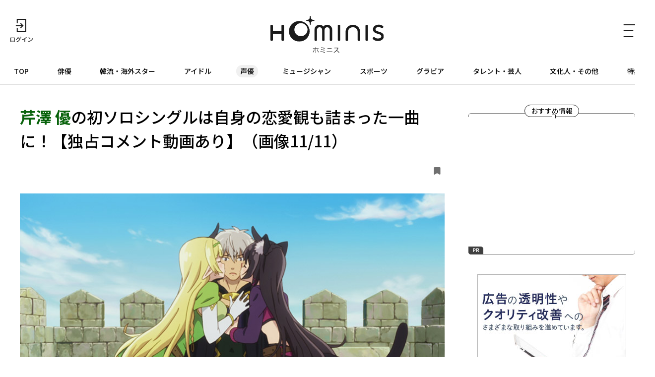

--- FILE ---
content_type: text/html; charset=UTF-8
request_url: https://hominis.media/category/voiceActor/post1689/gallery/?p=11
body_size: 48882
content:








<!DOCTYPE html>
<html lang="ja">
<head>
  <meta charset="utf-8">
  <meta name="viewport" content="width=device-width, initial-scale=1, maximum-scale=1.0">
  <meta name="format-detection" content="telephone=no">
  <meta name="referrer" content="unsafe-url">
  <meta name="robots" content="max-image-preview:large">

  <link rel="shortcut icon" href="/favicon.ico" type="image/vnd.microsoft.icon">
  <link rel="apple-touch-icon" href="https://hominis.media/apple-touch-icon.png">
  <link rel="canonical" href="https://hominis.media/category/voiceActor/post1689/">

  <title>芹澤 優の初ソロシングルは自身の恋愛観も詰まった一曲に！【独占コメント動画あり】（画像11/11）|芸能人・著名人のニュースサイト ホミニス</title>

  <meta name="description" content="【HOMINIS声優ニュース】7月より放送開始のTVアニメ「異世界魔王と召喚少女の奴隷魔術」。人気ライトノベルが原作の同作は、オンラインゲームで「魔王」と呼ばれるほどの圧倒的な力を誇る自身のキャラクター、ディアヴロとして異世界へと...">
  <meta name="keywords" content="">


<!-- Open Graph Protocol -->
  <meta property="og:type" content="article">
  <meta property="og:site_name" content="ホミニス">
  <meta property="og:title" content="芹澤 優の初ソロシングルは自身の恋愛観も詰まった一曲に！【独占コメント動画あり】（画像11/11）|ホミニス">
  <meta property="og:description" content="【HOMINIS声優ニュース】7月より放送開始のTVアニメ「異世界魔王と召喚少女の奴隷魔術」。人気ライトノベルが原作の同作は、オンラインゲームで「魔王」と呼ばれるほどの圧倒的な力を誇る自身のキャラクター、ディアヴロとして異世界へと...">
  <meta property="og:url" content="https://hominis.media/category/voiceActor/post1689/">
  <meta property="og:image" content="https://hominis.media/2018/07/images/00_serizawayu1.jpg">
  <meta property="og:locale" content="ja_JP">

  <!-- FB / X.com -->
  <meta property="fb:app_id" content="1589391694514930">
  <meta name="twitter:card" content="summary_large_image">
  <meta name="twitter:site" content="@HOMINIS_edit">
  <meta name="twitter:image" content="https://hominis.media/2018/07/images/00_serizawayu1.jpg">


<!-- css lib -->
  <link rel="preconnect" href="https://fonts.googleapis.com">
  <link rel="preconnect" href="https://fonts.gstatic.com" crossorigin>
  <link rel="stylesheet" href="https://fonts.googleapis.com/css2?family=Noto+Sans+JP:wght@400;500;700&family=Zen+Kaku+Gothic+New&display=swap">
  <link rel="stylesheet" href="https://cdn.jsdelivr.net/npm/swiper@11/swiper-bundle.min.css">

  <!-- css -->
  <link rel="stylesheet" href="/shared/css/sanitize.css">
  <link rel="stylesheet" href="/shared/css/base.css?t=1768957799">
  <link rel="stylesheet" href="/shared/css/common.css?t=1768957799">

  <script>
    window.dataLayer = window.dataLayer || [];
  </script>


  <link rel="stylesheet" href="/shared/css/gallery.css">
  <script type="application/ld+json">
{
"@context": "http://schema.org",
"@type": "BreadcrumbList",
"itemListElement": [
	{
	    "@type": "ListItem",
	    "position": 1,
	    "item": {
        	"@id": "https://hominis.media/",
        	"name": "HOMINIS"
	    }
    },

	{
	    "@type": "ListItem",
	    "position": 2,
	    "item": {
        	"@id": "https://hominis.media/category/voiceActor/",
        	"name": "声優"
	    }
	},

	{
	    "@type": "ListItem",
	    "position": 3,
	    "item": {
        	"@id": "https://hominis.media/category/voiceActor/post1689/",
        	"name": "芹澤 優の初ソロシングルは自身の恋愛観も詰まった一曲に！【独占コメント動画あり】（画像11/11）"
	    }
	}

]
}
</script>



<!-- Google Tag Manager 2014/04-05-->
<noscript><iframe src="//www.googletagmanager.com/ns.html?id=GTM-K73Z39"
height="0" width="0" style="display:none;visibility:hidden"></iframe></noscript>
<script>(function(w,d,s,l,i){w[l]=w[l]||[];w[l].push({'gtm.start':
new Date().getTime(),event:'gtm.js'});var f=d.getElementsByTagName(s)[0],
j=d.createElement(s),dl=l!='dataLayer'?'&l='+l:'';j.async=true;j.src=
'//www.googletagmanager.com/gtm.js?id='+i+dl;f.parentNode.insertBefore(j,f);
})(window,document,'script','dataLayer','GTM-K73Z39');</script>
<!-- End Google Tag Manager 2014/04-05-->

<!-- Google Tag Manager -->
<script>(function(w,d,s,l,i){w[l]=w[l]||[];w[l].push({'gtm.start':
new Date().getTime(),event:'gtm.js'});var f=d.getElementsByTagName(s)[0],
j=d.createElement(s),dl=l!='dataLayer'?'&l='+l:'';j.async=true;j.src=
'https://www.googletagmanager.com/gtm.js?id='+i+dl;f.parentNode.insertBefore(j,f);
})(window,document,'script','dataLayer','GTM-P2X8R4L');</script>
<!-- End Google Tag Manager -->


<script async src="https://securepubads.g.doubleclick.net/tag/js/gpt.js"></script>
<script>
window.hominisIsSP = (window.innerWidth < 769) ? true : false;
//console.log(window.hominisIsSP);

if (!window.hominisIsSP) {
  //console.log('PC');

  window.googletag = window.googletag || {cmd: []};
  googletag.cmd.push(function() {
    googletag.defineSlot('/22191978121/HOMINIS_prod_300*250_PC01', [300, 250], 'div-gpt-ad-1662445387625-0').addService(googletag.pubads());
    googletag.pubads().enableSingleRequest();
    googletag.enableServices();
  });

} else {
  //console.log('SP');

  window.googletag = window.googletag || {cmd: []};
  googletag.cmd.push(function() {
    googletag.defineSlot('/22191978121/HOMINIS_prod_300*250_SP01', [300, 250], 'div-gpt-ad-1662445843087-0').addService(googletag.pubads());
    googletag.pubads().enableSingleRequest();
    googletag.enableServices();
  });
}
</script>
</head>

<body id="prohibitionCopy">
<!-- Google Tag Manager (noscript) -->
<noscript><iframe src="https://www.googletagmanager.com/ns.html?id=GTM-P2X8R4L"
height="0" width="0" style="display:none;visibility:hidden"></iframe></noscript>
<!-- End Google Tag Manager (noscript) -->

<div id="container">


<header id="global-header" class="header">
  <div class="header-wrap">
    <div class="header-upper">
      <div class="header-mypage">
              <a href="/mypage/login">
          <img src="/shared/images/icon-login.svg" alt="ログイン" width="48" height="48" fetchpriority="high">
        </a>
            </div>

      <div class="header-logo">
        <a href="/">
          <picture>
            <source srcset="/shared/images/logo_header_sp.svg" media="(max-width: 768px)">
            <img src="/shared/images/logo_header.svg" alt="ホミニス HOMINIS" width="228" height="76" fetchpriority="high">
          </picture>
        </a>
      </div>

      <div class="header-menu-btn">
        <a href="javascript:;" class="header-open-icon" id="menu-open">
          <img src="/shared/images/icon-menu.svg" alt="MENU" width="50" height="48" fetchpriority="high">
        </a>
      </div>
    </div>
  </div>

  <div class="header-lower">
    <nav>
      <ul>
        <li class="home"><a href="/">TOP</a></li>
        <li class="genre-actor"><a href="/category/actor/">俳優</a></li>
        <li class="genre-overseas"><a href="/category/overseas/">韓流・海外スター</a></li>
        <li class="genre-idol"><a href="/category/idol/">アイドル</a></li>
        <li class="genre-voiceActor"><a href="/category/voiceActor/">声優</a></li>
        <li class="genre-musician"><a href="/category/musician/">ミュージシャン</a></li>
        <li class="genre-athlete"><a href="/category/athlete/">スポーツ</a></li>
        <li class="genre-gravures"><a href="/category/gravures/">グラビア</a></li>
        <li class="genre-entertainer"><a href="/category/entertainer/">タレント・芸人</a></li>
        <li class="genre-cultural"><a href="/category/cultural/">文化人・その他</a></li>
        <li class="genre-pickup"><a href="/special/">特集</a></li>
      </ul>
    </nav>
  </div>

  <div id="header-menu" class="header-menu">    
    <div class="header-menu-wrap">

      <div class="header-menu-btn">
        <a href="javascript:;" class="header-close-icon" id="menu-close"></a>
      </div>

      <div class="header-menu-search">
      <form action="/search/" method="get">
          <label class="keyword"><input type="text" name="q" value="" placeholder="記事・人物を検索" autocomplete="off"></label>
          <button type="submit">
            <img src="/shared/images/icon-search_header.svg" alt="" width="24" height="23" fetchpriority="high">
          </button>
        </form>
      </div>


      <div class="header-menu-person">
        <p class="header-menu-title">注目の人</p>
        <ul class="common-tags">

          <li class="common-tag"><a href="/person/309300/">#礼 真琴</a></li>

          <li class="common-tag"><a href="/person/177401/">#福士 蒼汰</a></li>

          <li class="common-tag"><a href="/person/326414/">#藤井 聡太</a></li>

          <li class="common-tag"><a href="/person/TR535087344941/">#つばきファクトリー</a></li>

        </ul>
      </div>


      <div class="header-menu-special">
        <p class="header-menu-title">特集</p>

        <ul>
          
            <li><a href="/special/109/">HOMINIS限定の撮りおろしカット特集！</a></li>
          
            <li><a href="/special/108/">ふたりのこと。</a></li>
          
            <li><a href="/special/107/">#推シゴトーク</a></li>
          
            <li><a href="/special/106/">プロフィール帳</a></li>
          
        </ul>

        <div class="header-btn">
          <a href="/special/">特集一覧</a>
        </div>
      </div>

      <div class="header-menu-category">
        <p class="header-menu-title">カテゴリー</p>
        <ul>
          <li><a href="/category/actor/"><span>俳優</span></a></li>
          <li><a href="/category/overseas/"><span>韓流・海外スター</span></a></li>
          <li><a href="/category/idol/"><span>アイドル</span></a></li>
          <li><a href="/category/voiceActor/"><span>声優</span></a></li>
          <li><a href="/category/musician/"><span>ミュージシャン</span></a></li>
          <li><a href="/category/athlete/"><span>スポーツ</span></a></li>
          <li><a href="/category/gravures/"><span>グラビア</span></a></li>
          <li><a href="/category/entertainer/"><span>タレント・芸人</span></a></li>
          <li><a href="/category/cultural/"><span>文化人・その他</span></a></li>
        </ul>
      </div>

      <div class="header-menu-new">
        <div class="header-btn">
          <a href="/news/">新着記事一覧</a>
        </div>
      </div>

      <div class="header-menu-sns">
        <ul>
          <li>
            <a href="https://twitter.com/HOMINIS_edit" target="_blank" rel="nofollow">
              <img src="/shared/images/icon-x.png" alt="X" width="50" height="50" fetchpriority="high">
            </a>
          </li>
          <li>
            <a href="https://www.instagram.com/official_hominis/" target="_blank" rel="nofollow">
              <img src="/shared/images/icon-instagram.png" alt="Instagram" width="50" height="50" fetchpriority="high">
            </a>
          </li>
          <li>
            <a href="https://www.facebook.com/hominis.media/" target="_blank" rel="nofollow">
              <img src="/shared/images/icon-facebook.png" alt="Facebook" width="50" height="50" fetchpriority="high">
            </a>
          </li>
        </ul>
      </div>

      <div class="header-menu-login">
        <div class="header-login-btn">
          <a href="/mypage/login">ログイン(無料)</a>
        </div>
      </div>

      <div class="header-menu-legal">
        <ul>
          <li><a href="/about/">HOMINISとは</a></li>
          <li><a href="/terms/">サイトのご利用にあたって</a></li>
          <li><a href="/loginterms/">ログイン利用規約</a></li>
          <li><a href="https://www.skyperfectv.co.jp/privacypolicy/" target="_blank">プライバシーポリシー</a></li>
        </ul>
      </div>
    </div>
    <div class="overlay"></div>
  </div>
</header>

<script>
  (() => {
    if (location.pathname == "/") {
      let item = document.getElementById('global-header').querySelector('nav ul li:first-child');
      item.classList.add('is-active');
    } else {

      let nav = document.getElementById('global-header').querySelector('nav ul');
      let nav_list = document.getElementById('global-header').querySelectorAll('nav ul li');

      nav_list.forEach((elm) => {

        let href = elm.firstChild.getAttribute('href');
        if (href == '/') {
          return;
        }

        if (location.pathname.indexOf(href) >= 0) {
          elm.classList.add('is-active');

          let elm_rect = elm.getBoundingClientRect();
          nav.scrollLeft = elm_rect.left - 20;
        }
      });
    }
  })();
</script>


<main id="main">
<div class="common-content">
<div class="common-content-main archives-main page-voiceActor">



  <article id="entry-1689" class="gallery-main page-voiceActor">
    <div class="gallery-wrap">
      <div class="gallery-header">
        <h1 class="contentTitle"><strong>芹澤 優</strong>の初ソロシングルは自身の恋愛観も詰まった一曲に！【独占コメント動画あり】（画像11/11）</h1>
        <div class="gallery-header-info">
          <a data-entry-id="1689" data-gallery-page="11" class="js-keep entry-h-keep " href="javascript:;"><svg xmlns="http://www.w3.org/2000/svg" width="13" height="15" viewBox="0 0 13 15"><path fill="#707070" d="M1.444,3H11.556A1.406,1.406,0,0,1,13,4.364V16.636A1.406,1.406,0,0,1,11.556,18L6.277,15.014,1.444,18A1.406,1.406,0,0,1,0,16.636V4.364A1.406,1.406,0,0,1,1.444,3Z" transform="translate(0 -3)"/></svg><span>0</span></a>
        </div>
      </div>

      <div class="gallery-block">
        <figure class="picture imgGuard">
          <div class="gallery-image">
            <img src="https://hominis.media/2018/07/images/03_isekaimao.jpg" alt="「異世界魔王と召喚少女の奴隷魔術」" width="780" height="439" data-asset-id="4185" data-credit="(C)むらさきゆきや・講談社／異世界魔王製作委員会" fetchpriority="high">
            <div class="gallery-arrow">
                              <div class="gallery-prev"><a href="./?p=10"><span>前の画像</span></a></div>
                                            <div class="gallery-next"><a href="./?p=1"><span>次の画像</span></a></div>
                          </div>
          </div>
                      <figcaption>「異世界魔王と召喚少女の奴隷魔術」<p>(C)むらさきゆきや・講談社／異世界魔王製作委員会</p></figcaption>
                  </figure>
      </div>
    </div>

    <div class="gallery-link common-arrow-btn">
      <a href="../">この画像の記事</a>
    </div>

    
      <div class="broadcast-info">
    <div class="broadcast-info-text">
      <h2 class="broadcast-info-title">放送情報</h2>
      <p><b>異世界魔王と召喚少女の奴隷魔術</b></p><p><span>放送日時：</span><span>2018年7月7日（土）13:30～</span><p>※毎週（木）21:30～ほか</p>
<p>チャンネル：アニメシアターX(AT-X)</p>
<p>※放送スケジュールは変更になる場合がございます。<br /><br /></p>
<p>芹澤 優1stソロシングル「最悪な日でもあなたが好き。」</p>
<p>2018年7月25日（水）発売</p>
<p><br />Yu Serizawa FAN MEETING(仮)</p>
<p>2018年9月23日（日）　愛知・名古屋ボトムライン</p>
<p>2018年10月20日（土）　大阪・umeda TRAD(前 umeda AKASO)<br /><br /></p>
<p>Yu Serizawa 24th Birthday Live(仮)</p>
<p>2018年12月1日（土）　 東京・品川プリンス ステラボール</p>
    </div>
    
      <a class="broadcast-info-detail" href="https://www.skyperfectv.co.jp/program/programId:216136/" target="_blank">
        <p>詳しくは<br>こちら</p>
      </a>
    
  </div>
    

  </article>

  <section class="gallery-sub">

    
    <div class="gallery-images">
      <h2 class="gallery-images-title">記事の画像</h2>

      <ul>
        
          
            
            <li>
              <a href="./?p=1">
                <figure class="img-protect">
                  <img src="/2018/07/images/00_serizawayu1.jpg" alt="" width="780" height="585" data-asset-id="4216" data-credit="" loading="lazy">
                </figure>
              </a>
            </li>
          
        
          
            
            <li>
              <a href="./?p=2">
                <figure class="img-protect">
                  <img src="/2018/07/images/01_serizawayu1.jpg" alt="" width="780" height="520" data-asset-id="4195" data-credit="" loading="lazy">
                </figure>
              </a>
            </li>
          
        
          
            
            <li>
              <a href="./?p=3">
                <figure class="img-protect">
                  <img src="/2018/07/images/02_serizawayu1.jpg" alt="" width="780" height="520" data-asset-id="4196" data-credit="" loading="lazy">
                </figure>
              </a>
            </li>
          
        
          
            
            <li>
              <a href="./?p=4">
                <figure class="img-protect">
                  <img src="/2018/07/images/03_serizawayu1.jpg" alt="" width="780" height="520" data-asset-id="4197" data-credit="" loading="lazy">
                </figure>
              </a>
            </li>
          
        
          
            
            <li>
              <a href="./?p=5">
                <figure class="img-protect">
                  <img src="/2018/07/images/05_serizawayu1.jpg" alt="" width="780" height="520" data-asset-id="4199" data-credit="" loading="lazy">
                </figure>
              </a>
            </li>
          
        
          
            
            <li>
              <a href="./?p=6">
                <figure class="img-protect">
                  <img src="/2018/07/images/00_anata.jpg" alt="" width="780" height="780" data-asset-id="4184" data-credit="" loading="lazy">
                </figure>
              </a>
            </li>
          
        
          
            
            <li>
              <a href="./?p=7">
                <figure class="img-protect">
                  <img src="/2018/07/images/01_anata.jpg" alt="" width="780" height="780" data-asset-id="4187" data-credit="" loading="lazy">
                </figure>
              </a>
            </li>
          
        
          
            
            <li>
              <a href="./?p=8">
                <figure class="img-protect">
                  <img src="/2018/07/images/00_isekaimao.jpg" alt="" width="780" height="1102" data-asset-id="4186" data-credit="(C)むらさきゆきや・講談社／異世界魔王製作委員会" loading="lazy">
                </figure>
              </a>
            </li>
          
        
          
            
            <li>
              <a href="./?p=9">
                <figure class="img-protect">
                  <img src="/2018/07/images/01_isekaimao.jpg" alt="" width="780" height="439" data-asset-id="4183" data-credit="(C)むらさきゆきや・講談社／異世界魔王製作委員会" loading="lazy">
                </figure>
              </a>
            </li>
          
        
          
            
            <li>
              <a href="./?p=10">
                <figure class="img-protect">
                  <img src="/2018/07/images/02_isekaimao.jpg" alt="" width="780" height="439" data-asset-id="4188" data-credit="(C)むらさきゆきや・講談社／異世界魔王製作委員会" loading="lazy">
                </figure>
              </a>
            </li>
          
        
          
            
            <li>
              <a href="./?p=11">
                <figure class="img-protect">
                  <img src="/2018/07/images/03_isekaimao.jpg" alt="" width="780" height="439" data-asset-id="4185" data-credit="(C)むらさきゆきや・講談社／異世界魔王製作委員会" loading="lazy">
                </figure>
              </a>
            </li>
          
        
      </ul>
    </div>

    
      <div class="common-related">
	    <div class="common-related-heading">
		  <span class="common-balloon">Related</span>
	    </div>
        <div class="common-related-block">
  	      <h2 class="common-related-title">この記事を見た人へのおすすめ</h2>
          <div class="common-cards col-2"><div class="common-card cat-voiceActor login-only"><a href="/category/voiceActor/post15678/"><figure class="common-card-image img-protect"><img src="/assets_c/2025/11/irisother-thumb-375xauto-68033.jpg" alt="<strong>i☆Ris・山北早紀、若井友希、久保田未夢</strong>「夢へのヒトカケラ」インタビュー・アザーカット集【HOMINIS限定】" width="304" height="203" loading="lazy" fetchpriority="high"></figure><div class="common-card-text"><h3 class="common-card-title"><strong>i☆Ris・山北早紀、若井友希、久保田未夢</strong>「夢へのヒトカケラ」インタビュー・アザーカット集【HOMINIS限定】</h3><p class="common-category">声優</p><div class="common-card-bottom"><time class="common-date" rel="2025-11-19">2025.11.19</time><p class="common-good">4</p></div></div></a></div><div class="common-card cat-voiceActor"><a href="/category/voiceActor/post15660/"><figure class="common-card-image img-protect"><img src="/assets_c/2025/11/iris-thumb-375xauto-67960.jpg" alt="<strong>i☆Ris・山北早紀、若井友希、久保田未夢</strong>が新曲「夢へのヒトカケラ」と周年ライブへの意気込みを語る！「本気でかかっていく勢いなので、フルチャージで来てほしい(笑)」" width="304" height="203" loading="lazy" fetchpriority="high"></figure><div class="common-card-text"><h3 class="common-card-title"><strong>i☆Ris・山北早紀、若井友希、久保田未夢</strong>が新曲「夢へのヒトカケラ」と周年ライブへの意気込みを語る！「本気でかかっていく勢いなので、フルチャージで来てほしい(笑)」</h3><p class="common-category">声優</p><div class="common-card-bottom"><time class="common-date" rel="2025-11-14">2025.11.14</time><p class="common-good">7</p></div></div></a></div><div class="common-card cat-voiceActor"><a href="/category/voiceActor/post13376/"><figure class="common-card-image img-protect"><img src="/assets_c/2024/11/iRIS_livereport2411_KV-thumb-375xauto-55856.jpg" alt="<strong>i☆Ris</strong> デビュー12周年記念 史上最大規模、初のアリーナ公演！笑顔と涙であふれた「<strong>i☆Ris</strong> 12th Anniversary Live ‐初☆アリーナMM(マジみて)‐」" width="304" height="203" loading="lazy" fetchpriority="high"></figure><div class="common-card-text"><h3 class="common-card-title"><strong>i☆Ris</strong> デビュー12周年記念 史上最大規模、初のアリーナ公演！笑顔と涙であふれた「<strong>i☆Ris</strong> 12th Anniversary Live ‐初☆アリーナMM(マジみて)‐」</h3><p class="common-category">声優</p><div class="common-card-bottom"><time class="common-date" rel="2024-11-05">2024.11.05</time><p class="common-good">0</p></div></div></a></div><div class="common-card cat-voiceActor"><a href="/category/voiceActor/post13019/"><figure class="common-card-image img-protect"><img src="/assets_c/2024/09/iris_1-thumb-375xauto-53954.jpg" alt="<strong>i☆Ris</strong>、映画に収録されているファンからのコメントに感激！<strong>久保田未夢</strong>「ええ～可愛い！後でいじってやろう！」" width="304" height="203" loading="lazy" fetchpriority="high"></figure><div class="common-card-text"><h3 class="common-card-title"><strong>i☆Ris</strong>、映画に収録されているファンからのコメントに感激！<strong>久保田未夢</strong>「ええ～可愛い！後でいじってやろう！」</h3><p class="common-category">声優</p><div class="common-card-bottom"><time class="common-date" rel="2024-09-13">2024.09.13</time><p class="common-good">1</p></div></div></a></div><div class="common-card cat-voiceActor"><a href="/category/voiceActor/post13008/"><figure class="common-card-image img-protect"><img src="/assets_c/2024/09/iris-thumb-375xauto-53904.jpg" alt="<strong>i☆Ris</strong>初のドキュメンタリー映画が公開目前！<strong>芹澤優</strong>「私ですら知らなかったメンバーのエピソードが結構出てきたり...」" width="304" height="203" loading="lazy" fetchpriority="high"></figure><div class="common-card-text"><h3 class="common-card-title"><strong>i☆Ris</strong>初のドキュメンタリー映画が公開目前！<strong>芹澤優</strong>「私ですら知らなかったメンバーのエピソードが結構出てきたり...」</h3><p class="common-category">声優</p><div class="common-card-bottom"><time class="common-date" rel="2024-09-12">2024.09.12</time><p class="common-good">1</p></div></div></a></div><div class="common-card cat-voiceActor"><a href="/category/voiceActor/post7588/"><figure class="common-card-image img-protect"><img src="/assets_c/2021/07/00_ejfes-thumb-375xauto-25444.jpg" alt="<strong>伊藤美来</strong>「寝ることが好き」、<strong>東山奈央</strong>「人見知り」など、人気声優4人の歌声に加えて素顔も！" width="304" height="203" loading="lazy" fetchpriority="high"></figure><div class="common-card-text"><h3 class="common-card-title"><strong>伊藤美来</strong>「寝ることが好き」、<strong>東山奈央</strong>「人見知り」など、人気声優4人の歌声に加えて素顔も！</h3><p class="common-category">声優</p><div class="common-card-bottom"><time class="common-date" rel="2021-07-06">2021.07.06</time><p class="common-good">0</p></div></div></a></div><div class="common-card cat-voiceActor"><a href="/category/voiceActor/post7281/"><figure class="common-card-image img-protect"><img src="/assets_c/2021/04/00_isekaimao-thumb-375xauto-23997.jpg" alt="<strong>芹澤優</strong>、<strong>和氣あず未</strong>、<strong>伊藤美来</strong>のパーソナルなクイズに<strong>水中雅章</strong>が挑戦＆意外な展開に！" width="304" height="203" loading="lazy" fetchpriority="high"></figure><div class="common-card-text"><h3 class="common-card-title"><strong>芹澤優</strong>、<strong>和氣あず未</strong>、<strong>伊藤美来</strong>のパーソナルなクイズに<strong>水中雅章</strong>が挑戦＆意外な展開に！</h3><p class="common-category">声優</p><div class="common-card-bottom"><time class="common-date" rel="2021-04-29">2021.04.29</time><p class="common-good">0</p></div></div></a></div><div class="common-card cat-voiceActor"><a href="/category/voiceActor/post7076/"><figure class="common-card-image img-protect"><img src="/assets_c/2021/03/00_iRisinter-thumb-375xauto-22915.jpg" alt="生配信で見せた<strong>i☆Ris</strong>らしさ＆メンバー6人が語るライブに向けた今の心境" width="304" height="203" loading="lazy" fetchpriority="high"></figure><div class="common-card-text"><h3 class="common-card-title">生配信で見せた<strong>i☆Ris</strong>らしさ＆メンバー6人が語るライブに向けた今の心境</h3><p class="common-category">声優</p><div class="common-card-bottom"><time class="common-date" rel="2021-03-16">2021.03.16</time><p class="common-good">0</p></div></div></a></div><div class="common-card cat-voiceActor"><a href="/category/voiceActor/post4783/"><figure class="common-card-image img-protect"><img src="/assets_c/2019/10/00_uenosan-thumb-375xauto-14045.jpg" alt="「恋がエネルギーに」<strong>芹澤優</strong>が語る"好き"って言えない"上野さん"の魅力" width="304" height="203" loading="lazy" fetchpriority="high"></figure><div class="common-card-text"><h3 class="common-card-title">「恋がエネルギーに」<strong>芹澤優</strong>が語る"好き"って言えない"上野さん"の魅力</h3><p class="common-category">声優</p><div class="common-card-bottom"><time class="common-date" rel="2019-10-24">2019.10.24</time><p class="common-good">0</p></div></div></a></div><div class="common-card cat-voiceActor"><a href="/category/voiceActor/post3837/"><figure class="common-card-image img-protect"><img src="/assets_c/2019/05/00_iris-thumb-375xauto-10153.jpg" alt="<strong>i☆Ris</strong>が「賢者の孫」に負けない魔法を披露「新曲は一言で表すと"とりまsorry!"」" width="304" height="203" loading="lazy" fetchpriority="high"></figure><div class="common-card-text"><h3 class="common-card-title"><strong>i☆Ris</strong>が「賢者の孫」に負けない魔法を披露「新曲は一言で表すと"とりまsorry!"」</h3><p class="common-category">声優</p><div class="common-card-bottom"><time class="common-date" rel="2019-05-10">2019.05.10</time><p class="common-good">0</p></div></div></a></div></div>        </div>
      </div><!-- /common-related -->
    

  </section>




  <div class="modal" id="modal-login-keep">
    <div class="modal-wrap login-recommend">
      <h4>記事の保存</h4>
      <p>
      	保存はログイン限定機能です。<br>
        好きな記事やギャラリーページを保存し、<br>
        マイページでいつでも<br>
        閲覧することができます。<br>
      </p>
      <div class="common-login-btn"><a href="/mypage/login?redirect_url=%2Fcategory%2FvoiceActor%2Fpost1689%2F">ログインする</a></div>
      <div class="close"><span>close</span></div>
    </div>
    <div class="overlay"></div>
  </div>



</div><!-- /common-content-main -->


  

<aside class="side-menu">

  <div class="side-menu-pickup">
    <h2 class="side-menu-pickup-heading">
      <span class="common-balloon">おすすめ情報</span>
    </h2>
    
    <!-- /22191978121/HOMINIS_prod_300*250_PC01 -->
    <div class="ad for-pc" id='div-gpt-ad-1662445387625-0' style='min-width: 300px; min-height: 250px;'>
      <script>
        if (!window.hominisIsSP) {googletag.cmd.push(function() {googletag.display('div-gpt-ad-1662445387625-0');});}
      </script>
    </div>

    <!-- /22191978121/HOMINIS_prod_300*250_SP01 -->
    <div class="ad for-sp" id='div-gpt-ad-1662445843087-0' style='min-width: 300px; min-height: 250px;'>
      <script>
        if (window.hominisIsSP) {googletag.cmd.push(function() { googletag.display('div-gpt-ad-1662445843087-0'); });}
      </script>
    </div>
  </div><!-- /side-menu-pickup -->


  <div class="side-menu-banner" id="side_ads1">
    <script type="text/javascript" src="//yads.c.yimg.jp/js/yads-async.js"></script>
    <script type="text/javascript">
      yadsRequestAsync({
        yads_ad_ds : '32545_585816',
        yads_parent_element : "side_ads1"
      });
    </script>
  </div><!-- /side-menu-banner -->



  <div class="side-menu-new for-pc">
    <div class="side-menu-new-heading">
      <h3 class="side-menu-new-title">
        <span class="common-balloon">新着記事</span>
        <span class="side-menu-new-title-text">What's New</span>
      </h3>
    </div>


<div class="common-cards">
<div class="common-card cat-gravures   ">
    <a href="/category/gravures/post15964/">
      
      <figure class="common-card-image img-protect">
        <img src="/assets_c/2026/01/KV_YIRUMA_2601-thumb-375xauto-69357.jpg" alt="入間ゆい、10代最後の青春を切り取る！高校生活の甘酸っぱい思い出に迫る" width="304" height="203" loading="lazy" data-asset-id="69357" data-credit="">
      </figure>
      <div class="common-card-text">
        <h3 class="common-card-title"><strong>入間ゆい</strong>、10代最後の青春を切り取る！高校生活の甘酸っぱい思い出に迫る</h3>
        <p class="common-category">グラビア</p>
        <div class="common-card-bottom">
          <time class="common-date" rel="2026-01-20">2026.01.20</time>
          <p data-entry-id="15964" class="common-good">0</p>
        </div>
      </div>
    </a>
  </div>




<div class="common-card cat-actor   ">
    <a href="/category/actor/post16000/">
      
      <figure class="common-card-image img-protect">
        <img src="/assets_c/2026/01/2601NagaiIiwake01-thumb-375xauto-69597.jpg" alt="朝ドラ＆大河でも注目を浴びた白鳥玉季の出発点！現在の活躍を予感させる堂々たる映画デビュー作「永い言い訳」" width="304" height="203" loading="lazy" data-asset-id="69597" data-credit="">
      </figure>
      <div class="common-card-text">
        <h3 class="common-card-title">朝ドラ＆大河でも注目を浴びた<strong>白鳥玉季</strong>の出発点！現在の活躍を予感させる堂々たる映画デビュー作「永い言い訳」</h3>
        <p class="common-category">俳優</p>
        <div class="common-card-bottom">
          <time class="common-date" rel="2026-01-20">2026.01.20</time>
          <p data-entry-id="16000" class="common-good">0</p>
        </div>
      </div>
    </a>
  </div>




<div class="common-card cat-actor   ">
    <a href="/category/actor/post15989/">
      
      <figure class="common-card-image img-protect">
        <img src="/assets_c/2026/01/KV_higuma-thumb-375xauto-69533.png" alt=""異色作"『ヒグマ‼』の世界観に飛び込んだ鈴木福――闇バイトとヒグマをつなぐ脚本の妙" width="304" height="203" loading="lazy" data-asset-id="69533" data-credit="(C)2025映画「ヒグマ!!」製作委員会">
      </figure>
      <div class="common-card-text">
        <h3 class="common-card-title">"異色作"『ヒグマ‼』の世界観に飛び込んだ<strong>鈴木福</strong>――闇バイトとヒグマをつなぐ脚本の妙</h3>
        <p class="common-category">俳優</p>
        <div class="common-card-bottom">
          <time class="common-date" rel="2026-01-20">2026.01.20</time>
          <p data-entry-id="15989" class="common-good">0</p>
        </div>
      </div>
    </a>
  </div>




<div class="common-card cat-overseas   ">
    <a href="/category/overseas/post16011/">
      
      <figure class="common-card-image img-protect">
        <img src="/assets_c/2026/01/2601Kikyu01-thumb-375xauto-69650.jpg" alt="「2025 SBS演技大賞」での高評価も必然！ユク・ソンジェの憑依演技に称賛の声が相次ぐ「鬼宮(ききゅう)」" width="304" height="203" loading="lazy" data-asset-id="69650" data-credit="">
      </figure>
      <div class="common-card-text">
        <h3 class="common-card-title">「2025 SBS演技大賞」での高評価も必然！<strong>ユク・ソンジェ</strong>の憑依演技に称賛の声が相次ぐ「鬼宮(ききゅう)」</h3>
        <p class="common-category">韓流・海外スター</p>
        <div class="common-card-bottom">
          <time class="common-date" rel="2026-01-20">2026.01.20</time>
          <p data-entry-id="16011" class="common-good">0</p>
        </div>
      </div>
    </a>
  </div>




<div class="common-card cat-overseas   ">
    <a href="/category/overseas/post16007/">
      
      <figure class="common-card-image img-protect">
        <img src="/assets_c/2026/01/2601manager01-thumb-375xauto-69627.jpg" alt="キスシーンが反響！「ダイナマイト・キス」チームやチ・チャンウク＆ド・ギョンスの素顔を引き出す、名優イ・ソジンの天然すぎる人柄" width="304" height="203" loading="lazy" data-asset-id="69627" data-credit="">
      </figure>
      <div class="common-card-text">
        <h3 class="common-card-title">キスシーンが反響！「ダイナマイト・キス」チームや<strong>チ・チャンウク</strong>＆<strong>ド・ギョンス</strong>の素顔を引き出す、名優<strong>イ・ソジン</strong>の天然すぎる人柄</h3>
        <p class="common-category">韓流・海外スター</p>
        <div class="common-card-bottom">
          <time class="common-date" rel="2026-01-20">2026.01.20</time>
          <p data-entry-id="16007" class="common-good">0</p>
        </div>
      </div>
    </a>
  </div>

</div>


    <div class="common-arrow-btn">
      <a href="/news/">新着記事をもっとみる</a>
    </div>
  </div>



  <div class="side-menu-ranking">
    <div class="side-menu-ranking-heading">
      <h3 class="side-menu-ranking-title">
        <span class="common-balloon">人気の記事</span>
        <span class="side-menu-ranking-title-text">Ranking</span>
      </h3>
      <div class="common-all-link for-sp">
        <a href="/ranking/">一覧へ</a>
      </div>
    </div>

    <div class="common-cards">
      
        
        <div class="swiper-wrapper">
          
            <div class="common-card cat-actor  swiper-slide  ">
    <a href="/category/actor/post15996/">
      
        <p class="common-card-num">No.<em>1</em></p>
      
      <figure class="common-card-image img-protect">
        <img src="/assets_c/2026/01/ieuruonna-thumb-375xauto-69576.jpg" alt="北川景子演じるスーパー営業ウーマンの強烈な個性に首ったけ！ドラマ「家売るオンナ」" width="304" height="203" loading="lazy" data-asset-id="69576" data-credit="">
      </figure>
      <div class="common-card-text">
        <h3 class="common-card-title"><strong>北川景子</strong>演じるスーパー営業ウーマンの強烈な個性に首ったけ！ドラマ「家売るオンナ」</h3>
        <p class="common-category">俳優</p>
        <div class="common-card-bottom">
          <time class="common-date" rel="2026-01-16">2026.01.16</time>
          <p data-entry-id="15996" class="common-good">0</p>
        </div>
      </div>
    </a>
  </div>

          
            <div class="common-card cat-actor  swiper-slide  ">
    <a href="/category/actor/post15988/">
      
        <p class="common-card-num">No.<em>2</em></p>
      
      <figure class="common-card-image img-protect">
        <img src="/assets_c/2026/01/260110dancemachida01-thumb-375xauto-69525.jpg" alt=""年男"となる2026年は「九条の大罪」も...役者として躍動する町田啓太が「10DANCE」で見せたダンス以上に光る多彩な表現力" width="304" height="203" loading="lazy" data-asset-id="69525" data-credit="">
      </figure>
      <div class="common-card-text">
        <h3 class="common-card-title">"年男"となる2026年は「九条の大罪」も...役者として躍動する<strong>町田啓太</strong>が「10DANCE」で見せたダンス以上に光る多彩な表現力</h3>
        <p class="common-category">俳優</p>
        <div class="common-card-bottom">
          <time class="common-date" rel="2026-01-15">2026.01.15</time>
          <p data-entry-id="15988" class="common-good">0</p>
        </div>
      </div>
    </a>
  </div>

          
            <div class="common-card cat-overseas  swiper-slide  ">
    <a href="/category/overseas/post15987/">
      
        <p class="common-card-num">No.<em>3</em></p>
      
      <figure class="common-card-image img-protect">
        <img src="/assets_c/2026/01/2601Spaghetti01-thumb-375xauto-69513.jpg" alt="日本デビュー3周年へ...LE SSERAFIM(ルセラフィム)、全米人気が急拡大するきっかけにもなったヒット曲「SPAGHETTI」の中毒性抜群の世界観" width="304" height="203" loading="lazy" data-asset-id="69513" data-credit="">
      </figure>
      <div class="common-card-text">
        <h3 class="common-card-title">日本デビュー3周年へ...<strong>LE SSERAFIM(ルセラフィム)</strong>、全米人気が急拡大するきっかけにもなったヒット曲「SPAGHETTI」の中毒性抜群の世界観</h3>
        <p class="common-category">韓流・海外スター</p>
        <div class="common-card-bottom">
          <time class="common-date" rel="2026-01-14">2026.01.14</time>
          <p data-entry-id="15987" class="common-good">0</p>
        </div>
      </div>
    </a>
  </div>

          
            <div class="common-card cat-actor  swiper-slide  ">
    <a href="/category/actor/post15991/">
      
        <p class="common-card-num">No.<em>4</em></p>
      
      <figure class="common-card-image img-protect">
        <img src="/assets_c/2026/01/2601oninohanayome01-thumb-375xauto-69548.jpg" alt="King＆Prince・永瀬廉の俳優活動が過熱！「ラストマン」「リブート」後に控える「鬼の花嫁」の鬼龍院玲夜役に集まる期待とは？" width="304" height="203" loading="lazy" data-asset-id="69548" data-credit="">
      </figure>
      <div class="common-card-text">
        <h3 class="common-card-title"><strong>King＆Prince・永瀬廉</strong>の俳優活動が過熱！「ラストマン」「リブート」後に控える「鬼の花嫁」の鬼龍院玲夜役に集まる期待とは？</h3>
        <p class="common-category">俳優</p>
        <div class="common-card-bottom">
          <time class="common-date" rel="2026-01-17">2026.01.17</time>
          <p data-entry-id="15991" class="common-good">0</p>
        </div>
      </div>
    </a>
  </div>

          
            <div class="common-card cat-overseas  swiper-slide  ">
    <a href="/category/overseas/post15978/">
      
        <p class="common-card-num">No.<em>5</em></p>
      
      <figure class="common-card-image img-protect">
        <img src="/assets_c/2026/01/2601koinotsuyaku01-thumb-375xauto-69477.jpg" alt="韓ドラ初出演の福士蒼汰も参戦！ホン姉妹最新作「恋の通訳、できますか？」でコ・ユンジョンとキム・ソンホが織りなす恋模様" width="304" height="203" loading="lazy" data-asset-id="69477" data-credit="">
      </figure>
      <div class="common-card-text">
        <h3 class="common-card-title">韓ドラ初出演の<strong>福士蒼汰</strong>も参戦！<strong>ホン姉妹</strong>最新作「恋の通訳、できますか？」で<strong>コ・ユンジョン</strong>と<strong>キム・ソンホ</strong>が織りなす恋模様</h3>
        <p class="common-category">韓流・海外スター</p>
        <div class="common-card-bottom">
          <time class="common-date" rel="2026-01-15">2026.01.15</time>
          <p data-entry-id="15978" class="common-good">0</p>
        </div>
      </div>
    </a>
  </div>

          
        </div>
      
    </div><!-- /common-cards -->

    <div class="common-arrow-btn for-pc">
      <a href="/ranking/">ランキングをもっとみる</a>
    </div>
  </div>

  <div class="side-menu-banner" id="side_ads2">
    <script type="text/javascript" src="//yads.c.yimg.jp/js/yads-async.js"></script>
    <script type="text/javascript">
      yadsRequestAsync({
        yads_ad_ds : '32545_589272',
        yads_parent_element : "side_ads2"
      });
    </script>
  </div><!-- /side-menu-banner -->


  <!-- 海のクレヨン 非表示 -->
  <div class="side-menu-banner" style="display:none">
    <a href="https://readyfor.jp/projects/satellite-crayon_sea" target="_blank" rel="nofollow">
      <img src="/shared/images/banner/side_ad_crayon.png" alt="衛星写真に写った海の色から産まれた海のクレヨン" width="300" height="250" loading="lazy">
    </a>
  </div>

  <!-- THE SEASONS 非表示 -->
  <div id="park" class="side-menu-banner" style="display:none">
    <a href="https://www.skyperfectv.co.jp/program/detail/?uid=i00133008" target="_blank" rel="nofollow">
      <img src="/shared/images/banner/side_ad_kbs_seasons.jpg" alt="THE SEASONS - KBS WORLD パク・ボゴムのカンタービレ" width="300" height="250" loading="lazy">
    </a>
  </div>

  <!-- 人工衛星バナー -->
  <div class="side-menu-banner">
    <a href="https://www.skyperfectjsat.space/company/spacepedia/" target="_blank" rel="nofollow">
      <img src="/shared/images/banner/side_ad_spacepedia.png" alt="もしも人工衛星がなくなってしまったら？ - SPACE PEDIA" width="300" height="250" loading="lazy">
    </a>
  </div>



  <div class="for-pc side-menu-banner" id="side_ads3">
    <script type="text/javascript" src="//yads.c.yimg.jp/js/yads-async.js"></script>
    <script type="text/javascript">
      yadsRequestAsync({
        yads_ad_ds : '32545_269335',
        yads_parent_element : "side_ads3"
      });
    </script>
  </div><!-- /side-menu-banner -->

  <div class="for-sp side-menu-banner" id="side_ads3_sp">
    <script type="text/javascript" src="//yads.c.yimg.jp/js/yads-async.js"></script>
    <script type="text/javascript">
      yadsRequestAsync({
        yads_ad_ds : '32545_269336',
        yads_parent_element : "side_ads3_sp"
      });
    </script>
  </div><!-- /side-menu-banner -->



  <!-- スカパーバナー -->
  <div class="side-menu-banner">
    <a href="https://promo.skyperfectv.co.jp/guide/ad/" target="_blank">
      <img src="/shared/images/banner/side_ad_banner.gif" alt="スカパー！" width="300" height="250" loading="lazy">
    </a>
  </div>

</aside>





</div><!-- /common-content -->
</main><!-- /#main -->



<footer id="global-footer" class="footer">
  <div class="footer-wrap">
    <div class="footer-upper">
      <div class="footer-upper-menu">
        <ul class="footer-tags">
          <li><a href="/news/">＃新着記事</a></li>
          <li><a href="/special/">＃特集</a></li>
        </ul>
        <ul class="footer-lists">
          <li class="genre-actor"><a href="/category/actor/">俳優</a></li>
          <li class="genre-overseas"><a href="/category/overseas/">韓流・海外スター</a></li>
          <li class="genre-idol"><a href="/category/idol/">アイドル</a></li>
          <li class="genre-voiceActor"><a href="/category/voiceActor/">声優</a></li>
          <li class="genre-musician"><a href="/category/musician/">ミュージシャン</a></li>
          <li class="genre-athlete"><a href="/category/athlete/">スポーツ</a></li>
          <li class="genre-gravures"><a href="/category/gravures/">グラビア</a></li>
          <li class="genre-entertainer"><a href="/category/entertainer/">タレント・芸人</a></li>
          <li class="genre-cultural"><a href="/category/cultural/">文化人・その他</a></li>
          <!-- <li class="genre-pickup"><a href="#">特集</a></li> -->
        </ul>
      </div>

      <div class="footer-search">
        <p class="footer-search-title">Search</p>
        <form action="/search/" method="get">
          <label class="keyword"><input type="text" name="q" value="" placeholder="記事・人物を検索" autocomplete="off"></label>
          <button type="submit">
            <img src="/shared/images/icon-search_footer.svg" alt="" width="24" height="23">
          </button>
        </form>
      </div>
    </div>

    <div class="footer-lower">
      <div class="footer-lower-menu">
        <div class="footer-sns">
          <div class="footer-sns-heading">
            <span class="common-balloon">HOMINIS Offical SNS</span>
          </div>
          <ul>
            <li>
              <a href="https://twitter.com/HOMINIS_edit" target="_blank" rel="nofollow"><img src="/shared/images/icon-x_footer.png" alt="X" width="50" height="50"></a>
            </li>
            <li>
              <a href="https://www.instagram.com/official_hominis/" target="_blank" rel="nofollow"><img src="/shared/images/icon-instagram_footer.png" alt="Instagram" width="50" height="50"></a>
            </li>
            <li>
              <a href="https://www.facebook.com/hominis.media/" target="_blank" rel="nofollow"><img src="/shared/images/icon-facebook_footer.png" alt="Facebook" width="50" height="50"></a>
            </li>
          </ul>
        </div>

        <div class="footer-legal">
          <li><a href="/about/">HOMINISとは</a></li>
          <li><a href="/terms/">サイトのご利用にあたって</a></li>
          <li><a href="/loginterms/">ログイン利用規約</a></li>
          <li><a href="https://www.skyperfectv.co.jp/privacypolicy/" target="_blank">プライバシーポリシー</a></li>
        </div>
      </div>

      <div class="footer-logo">
        <a href="/">
          <img src="/shared/images/logo_footer.svg" alt="HOMINIS" width="471" height="84">
        </a>
        <p class="footer-copy">© SKY Perfect JSAT Corporation.</p>
        <p id="footer-credit" class="footer-copy"></p>
      </div>
    </div>
  </div>
</footer>

</div><!-- /container -->

<!-- js -->
 <script src="https://ajax.googleapis.com/ajax/libs/jquery/3.7.1/jquery.min.js"></script>
 <script src="https://cdn.jsdelivr.net/npm/swiper@11/swiper-bundle.min.js"></script>
 <script src="/shared/js/common.js?t=20250120" type="module"></script>

  <script src="/shared/js/gallery.js?t=20250120"></script>


</body>
</html>

--- FILE ---
content_type: text/html; charset=utf-8
request_url: https://www.google.com/recaptcha/api2/aframe
body_size: 184
content:
<!DOCTYPE HTML><html><head><meta http-equiv="content-type" content="text/html; charset=UTF-8"></head><body><script nonce="1ACvk0BZysshZLfWk5SInQ">/** Anti-fraud and anti-abuse applications only. See google.com/recaptcha */ try{var clients={'sodar':'https://pagead2.googlesyndication.com/pagead/sodar?'};window.addEventListener("message",function(a){try{if(a.source===window.parent){var b=JSON.parse(a.data);var c=clients[b['id']];if(c){var d=document.createElement('img');d.src=c+b['params']+'&rc='+(localStorage.getItem("rc::a")?sessionStorage.getItem("rc::b"):"");window.document.body.appendChild(d);sessionStorage.setItem("rc::e",parseInt(sessionStorage.getItem("rc::e")||0)+1);localStorage.setItem("rc::h",'1768957809256');}}}catch(b){}});window.parent.postMessage("_grecaptcha_ready", "*");}catch(b){}</script></body></html>

--- FILE ---
content_type: text/css
request_url: https://hominis.media/shared/css/common.css?t=1768957799
body_size: 15821
content:
@charset "UTF-8";

/*-----------------------------------------------------------
	CSS変数（よく使うカラーコードなどを設定する）
-----------------------------------------------------------*/

:root {
  --main-color: #000;

  --main-color-black: #1a1a1a;
  --main-color-gray: #484848;

  --thin-color-blue: #e3fbff;
  --main-color-blue: #bef1f8;
  --text-color-blue: #006c93;
  --thin-color-yellow: #fffee8;
  --main-color-yellow: #fcfabb;
  --text-color-yellow: #9E6900;
  --thin-color-purple: #fff4fc;
  --main-color-purple: #f4d7ec;
  --text-color-purple: #c40a59;
  --thin-color-green: #f2fde3;
  --main-color-green: #d9f5b2;
  --text-color-green: #08620b;

  --link-color: #066ba0;
  --recommend-color: #fff6e2;
  --new-color: #e5f0ff;
  --ranking-color: #fff2ef;
  --special-color: #e5f8ea;

  --good-color: #db6e6e;
  --keep-color: #A18C15;
  --share-color: #6291DB;
  --comment-color: #57C5D5;

  --header-height-pc: 200px;
  --header-height-sp: 110px;
  

  --mypage-icon-color-blue: #A5E0E7;
  --mypage-icon-color-pink: #EBB5DC;
  --mypage-icon-color-green: #C1E88A;
  --mypage-icon-color-yellow: #E5E39B;

  --mypage-theme-color-blue: #E3FBFF;
  --mypage-theme-color-pink: #FFF4FC;
  --mypage-theme-color-green: #F2FDE3;
  --mypage-theme-color-yellow: #FFFEE8;

}


/*-----------------------------------------------------------
	共通ヘッダー
-----------------------------------------------------------*/
.header {
  position: sticky;
  top: 0;
  left: 0;
  width: 100%;
  background-color: #fff;
  z-index: 10000;
  overflow: hidden;
}

.header-wrap {
  padding: 0 20px;
}

.header .header-upper {
  position: relative;
  display: flex;
  justify-content: space-between;
  align-items: center;
  width: 100%;
  max-width: 1280px;
  margin: 0 auto;
  padding: 0;
}

.header .header-upper .header-logo {
  height: 123px;
  padding: 32px 0;
  overflow: hidden;
}

.header-mypage a {
  display: block;
  width: 48px;
  height: 48px;
}

.header-mypage a img {
  width: 100%;
  height: auto;
}
.header-mypage a.login-icon {
  background: url(../images/icon-mypage-user.svg) center center no-repeat transparent;
  background-size: contain;
  background-color: #666;
  border-radius: 50%;
}
.header-mypage a.login-icon.theme-basic_blue {background-color: var(--mypage-icon-color-blue);}
.header-mypage a.login-icon.theme-basic_pink {background-color: var(--mypage-icon-color-pink);}
.header-mypage a.login-icon.theme-basic_green {background-color: var(--mypage-icon-color-green);}
.header-mypage a.login-icon.theme-basic_yellow {background-color: var(--mypage-icon-color-yellow);}

.header-mypage a.login-icon span {
  display: none;
}

.header-logo a,
.header-logo a picture {
  display: inline-block;
}

.header-logo a img {
  width: auto;
  height: auto;
}

.header .header-submenu {
  display: flex;
  align-items: center;
  column-gap: 48px;
}

/* ハンバーガーメニュー */
.header .header-menu-btn {
  display: flex;
  align-items: center;
  justify-content: center;
}

.header .header-open-icon {
  position: relative;
  cursor: pointer;
  width: 50px;
  height: 48px;
  cursor: pointer;
  z-index: 10;
}

.header .header-open-icon img {
  width: 100%;
  height: 100%;
}

.header .header-lower {
  padding: 0 20px 7px;
  border-bottom: 1px solid #dddddd;
}

.header .header-lower nav {
  width: 100%;
  max-width: 1280px;
  margin: 0 auto;
}
.header .header-lower nav ul {
  display: flex;
  justify-content: space-between;
  white-space: nowrap;
  overflow: auto;
  width: 100%;
  column-gap: 24px;
  margin: 0 auto;
  padding: 7px 0;
}

.header .header-lower nav ul::-webkit-scrollbar {
  display: none;
}

.header .header-lower nav ul li a {
  position: relative;
  display: inline-block;
  padding: 2px 8px;
  font-size: 0.875em;
  font-weight: 500;
  border-radius: 50px;
  color: #000;
  text-decoration: none;
  z-index: 10;
  transition: background 0.2s ease;
}

.header .header-lower nav ul li.is-active a {
  background-color: #f0f0f0;
}

/* .header .header-lower nav ul li a::after {
  position: absolute;
  bottom: -4px;
  left: 0;
  width: 100%;
  height: 2px;
  content: "";
}

.header .header-lower nav ul li.genre-actor a::after,
.header .header-lower nav ul li.genre-musician a::after,
.header .header-lower nav ul li.genre-cultural a::after {
  background-color: var(--thin-color-blue);
}
.header .header-lower nav ul li.genre-overseas a::after,
.header .header-lower nav ul li.genre-athlete a::after,
.header .header-lower nav ul li.genre-cultural a::after {
  background-color: var(--thin-color-yellow);
}
.header .header-lower nav ul li.genre-idol a::after,
.header .header-lower nav ul li.genre-gravures a::after {
  background-color: var(--thin-color-purple);
}
.header .header-lower nav ul li.genre-voiceActor a::after,
.header .header-lower nav ul li.genre-entertainer a::after {
  background-color: var(--thin-color-green);
}
.header .header-lower nav ul li.genre-pickup a::after {
  background-color: #DDDDDD;
} */

.header-menu {
  position: fixed;
  left: 0;
  top: 0;
  width: 100%;
  height: 100%;
  overflow: auto;
  overscroll-behavior: none;
  scrollbar-width: none;
  z-index: 10000;
  display: none;
}

.header-menu .header-menu-wrap {
  position: fixed;
  right: 0;
  top: 0;
  width: 100%;
  max-width: 336px;
  height: 100%;
  padding: 26px 0 0;
  overflow: auto;
  overscroll-behavior: none;
  scrollbar-width: none;
  background-color: #fff;
  z-index: 100;

  right: -336px;
  transition: right 0.3s cubic-bezier(0, 0, 0, 1);
}

.header-menu.menu-open .header-menu-wrap {
  right: 0;
}

.header-menu .overlay {
  width: 100%;
  height: calc(100% + 1px);
  background-color: rgba(0, 0, 0, 0.5);

  opacity: 0;
  transition: opacity 0.3s;
}

.header-menu.menu-open .overlay {
  opacity: 1;
}

.header-menu .header-menu-btn {
  justify-content: right;
}

.header-menu .header-close-icon {
  position: fixed;
  top: 26px;
  right: calc(20px - 336px);
  cursor: pointer;
  width: 13px;
  height: 13px;
  cursor: pointer;
  z-index: 10;
  transition: right 0.3s cubic-bezier(0, 0, 0, 1);
}

.header-menu.menu-open .header-close-icon {
  right: 20px;
}

.header-menu .header-close-icon::before,
.header-menu .header-close-icon::after {
  content: "";
  position: absolute;
  top: 50%;
  left: 50%;
  width: 2px;
  height: 16px;
  background: #333;
}

.header-menu .header-close-icon::before {
  transform: translate(-50%, -50%) rotate(45deg);
}

.header-menu .header-close-icon::after {
  transform: translate(-50%, -50%) rotate(-45deg);
}

.header-menu .header-menu-title {
  margin: 0;
  font-size: 0.875em;
  font-weight: 700;
  letter-spacing: 0.15em;
}

.header-menu .header-btn {
  margin: 27px auto 0;
  width: 100%;
  max-width: 200px;
}

.header-menu .header-btn a {
  position: relative;
  display: block;
  width: 100%;
  line-height: 32px;
  border: 1px solid var(--main-color-black);
  border-radius: 40px;
  font-size: 0.75em;
  color: #484848;
  text-align: center;
  text-decoration: none;
  transition: all 0.3s ease;
}

.header-menu .header-btn a::after {
  position: absolute;
  top: 50%;
  right: 20px;
  width: 7px;
  height: 7px;
  border-top: 1px solid var(--main-color-black);
  border-right: 1px solid var(--main-color-black);
  content: "";
  transform: translateY(-50%) rotate(45deg);
}

.header-menu-search {
  margin: 35px auto 0;
  padding: 0 24px;
}

.header-menu-search form {
  position: relative;
  border-bottom: 1px solid #fff;
}

.header-menu-search input[type="text"] {
  width: 100%;
  padding: 16.5px;
  border: none;
  color: var(--main-color-black);
  background-color: #f0f0f0;
  border-radius: 24px;
  font-size: 0.75em;
}

.header-menu-search input[type="text"]::-webkit-input-placeholder {
  color: #909090;
  opacity: 1;
}

.header-menu-search input[type="text"]:focus {
  outline: none;
}

.header-menu-search button {
  position: absolute;
  padding: 0;
  right: 12px;
  top: 50%;
  background: none;
  border: none;
  outline: none;
  transform: translateY(-50%);
  cursor: pointer;
}

.header-menu-person {
  margin: 38px 0 0;
  padding: 0 24px;
}

.header-menu-person ul {
  margin: 20px auto 0;
}

.header-menu-special {
  margin: 30px auto 0;
  padding: 19px 24px 0;
  border-top: 1px solid #f0f0f0;
}

.header-menu-special ul {
  display: flex;
  flex-direction: column;
  row-gap: 20px;
  margin: 18px 0 0;
  padding: 0px 0 0 20px;
}

.header-menu-special ul li a {
  color: var(--main-color-black);
  font-size: 0.875em;
  letter-spacing: 0.05em;
  text-decoration: none;
  text-overflow: ellipsis;
  overflow: hidden;
  display: -webkit-box;
  -webkit-box-orient: vertical;
  -webkit-line-clamp: 1;
  transition: all 0.3s ease;
}

.header-menu-category {
  margin: 30px auto 0;
  padding: 19px 24px 0;
  border-top: 1px solid #f0f0f0;
}

.header-menu-category ul {
  display: flex;
  flex-wrap: wrap;
  justify-content: space-between;
  row-gap: 16px;
  margin: 18px 0 0;
  padding: 0px 0 0 19px;
}

.header-menu-category ul li {
  width: calc(50% - 16px);
}

.header-menu-category ul li a {
  font-size: 0.875em;
  color: var(--main-color-black);
  text-decoration: none;
  transition: all 0.3s ease;
}

.header-menu-new {
  margin: 26px auto 0;
  padding: 0 24px;
  border-top: 1px solid #f0f0f0;
}

.header-menu-new .header-btn a {
  font-size: 0.875em;
}

.header-menu-sns {
  margin: 40px 0 0;
}

.header-menu-sns ul {
  display: flex;
  justify-content: center;
  column-gap: 24px;
  margin: 0;
  padding: 0;
}

.header-menu-sns ul li {
  width: 50px;
  height: 50px;
}

.header-menu-sns ul li img {
  width: 100%;
}

.header-menu-login {
  display: flex;
  flex-direction: column;
  align-items: center;
  row-gap: 38px;
  margin: 40px auto 0;
}

.header-menu-login .header-login-btn {
  width: 100%;
  max-width: 288px;
}

.header-menu-login .header-login-btn a {
  position: relative;
  display: block;
  width: 100%;
  padding: 0 29px;
  border-radius: 50px;
  border: 1px solid #484848;
  line-height: 48px;
  font-size: 0.875em;
  font-weight: 700;
  text-decoration: none;
  color: #fff;
  background-color: #484848;
  transition: all 0.3s ease;
}

.header-menu-login .header-login-btn a::after {
  position: absolute;
  top: 50%;
  right: 43px;
  width: 15.5px;
  height: 18px;
  background: url(/shared/images/icon-login_white.svg) center center no-repeat;
  content: "";
  transform: translateY(-50%);
}

.header-menu-login .header-login-link a {
  font-size: 0.875em;
  color: var(--main-color-black);
  text-decoration: none;
  letter-spacing: 0.05em;
  transition: all 0.3s ease;
}

.mypage-form-submit {
  text-align: center;
}
.mypage-form-submit button {
  width: 100%;
  max-width: 288px;
  height: 48px;
  color: #fff;
  font-size: 0.875em;
  font-weight: bold;
  text-align: center;
  background-color: #484848;
  border-radius: 24px;
  cursor: pointer;
  border: none;
  box-shadow: 0;
  outline: none;
  opacity: 1;
  transition: opacity .3s;
}
.mypage-form-submit button:disabled {
  opacity: 0.4;
}



.header-menu-mypage .common-topic-btn {
  margin: 40px auto 0;
}

.header-menu-mypage .header-mypage-link {
  margin: 18px auto 0;
  text-align: center;
}

.header-menu-mypage .header-mypage-link a {
  position: relative;
  padding-right: 20px;
  font-size: 0.875em;
  color: var(--main-color-black);
  text-decoration: none;
  letter-spacing: 0.05em;
  transition: all 0.3s ease;
}

.header-menu-mypage .header-mypage-link a::before {
  position: absolute;
  top: 50%;
  right: 0;
  width: 13px;
  height: 14px;
  transform: translateY(-50%);
  background: url(/shared/images/icon-namepen.png) center center / cover no-repeat;
  content: "";
}

.header-menu-legal {
  margin: 40px 0 0;
  padding: 28px 24px 69px;
  background-color: #f0f0f0;
}

.header-menu-legal ul {
  display: flex;
  flex-direction: column;
  row-gap: 13px;
  margin: 0;
  padding: 0 0 0 13px;
}

.header-menu-legal ul li a {
  position: relative;
  padding-left: 15px;
  font-size: 0.875em;
  color: var(--main-color-black);
  text-decoration: none;
  letter-spacing: 0.05em;
  transition: all 0.3s ease;
}

.header-menu-legal ul li a::before {
  position: absolute;
  top: 50%;
  left: 6px;
  width: 3px;
  height: 3px;
  border-radius: 50%;
  background-color: var(--main-color-black);
  content: "";
}

.header .header-lower nav ul li a:hover {
  background-color: #f0f0f0;
}

.header-menu .header-btn a:hover {
  background-color: var(--main-color-black);
  color: #fff;
}

.header-menu .header-btn a:hover::after {
  border-top: 1px solid #fff;
  border-right: 1px solid #fff;
}

.header-menu-special ul li a:hover,
.header-menu-category ul li a:hover,
.header-menu-login .header-login-link a:hover,
.header-menu-legal ul li a:hover {
  text-decoration: underline;
}

.header-menu-login .header-login-btn a:hover {
  background-color: #fff;
  color: #484848;
}

.header-menu-login .header-login-btn a:hover::after {
  background: url(/shared/images/icon-login_black.svg) center center no-repeat;
}

@media screen and (max-width: 768px) {
  .header-wrap {
    padding: 0 20px;
  }

  .header .header-upper .header-logo {
    height: 70px;
    padding: 14px 0;
  }

  .header-mypage a {
    width: 31px;
    height: 31px;
  }

  .header-logo {
    top: 60%;
  }

  .header .header-open-icon {
    width: 31px;
    height: 31px;
  }

  .header .header-submenu {
    column-gap: 24px;
  }

  .header .header-lower {
    margin-top: 6px;
    padding: 0 0 5px;
    border-top: none;
  }

  .header .header-lower nav {
    width: auto;
    max-width: none;
  }

  .header .header-lower nav ul {
    padding: 1px 20px;
  }

  .header .header-lower nav ul li a {
    font-size: 0.75em;
  }

  .header .header-lower nav ul li a::after {
    height: 3px;
  }
}

/*-----------------------------------------------------------
	共通フッター
-----------------------------------------------------------*/
.footer {
  color: #fff;
  background-color: var(--main-color-black);
}

.footer-wrap {
  display: flex;
  flex-direction: column;
  row-gap: 114px;
  width: calc(100% - 128px);
  max-width: 1408px;
  margin: 0 auto;
  padding: 80px 64px 62px;
}

.footer-upper {
  display: flex;
  justify-content: space-between;
}

.footer-tags {
  display: flex;
  column-gap: 9px;
  margin: 0;
  padding: 0;
}

.footer-tags li a {
  display: block;
  padding: 3px 10px;
  border: 1px solid #fff;
  border-radius: 50px;
  font-size: 0.875em;
  font-weight: 700;
  color: #fff;
  text-decoration: none;
  transition: all 0.3s ease;
}

.footer-lists {
  display: flex;
  flex-wrap: wrap;
  gap: 4px 24px;
  margin: 26px 0 0;
  padding: 0;
  max-width: 420px;
}

.footer-lists li a {
  font-size: 0.75em;
  font-weight: 500;
  color: #fff;
  text-decoration: none;
  transition: all 0.3s ease;
}

.footer-search {
  width: 36.586%;
  max-width: 480px;
}

.footer-search-title {
  margin: 0;
  font-size: 0.75em;
  font-weight: 700;
}

.footer-search form {
  position: relative;
  border-bottom: 1px solid #fff;
}

.footer-search input[type="text"] {
  width: calc(100% - 30px);
  padding: 10px;
  border: none;
  color: #fff;
  background-color: transparent;
  font-size: 0.875em;
  font-weight: 700;
}

.footer-search input[type="text"]::-webkit-input-placeholder {
  color: #909090;
  opacity: 1;
}

.footer-search input[type="text"]:focus {
  outline: none;
}

.footer-search button {
  position: absolute;
  padding: 0;
  right: 12px;
  top: 50%;
  background: none;
  border: none;
  outline: none;
  transform: translateY(-50%);
}

.footer-lower {
  display: flex;
  justify-content: space-between;
  align-items: flex-end;
}

.footer-lower-menu {
  display: flex;
  flex-direction: column;
  align-items: baseline;
  row-gap: 45px;
}

.footer-sns {
  display: flex;
  flex-direction: column;
  align-items: center;
  row-gap: 17px;
}

.footer-sns .common-balloon {
  border: 1px solid #fff;
  color: #fff;
  background: none;
}

.footer-sns .common-balloon::before {
  background-color: var(--main-color-black);
  border-color: #fff #fff transparent transparent;
}

.footer-sns ul {
  display: flex;
  margin: 0;
  padding: 0;
  column-gap: 30px;
}

.footer-sns ul li a {
  display: block;
  width: 50px;
  height: 50px;
  transition: all 0.3s ease;
}

.footer-sns ul li a img {
  width: 100%;
}

.footer-legal {
  display: flex;
  flex-wrap: wrap;
  column-gap: 48px;
  margin: 0;
  padding: 0;
  list-style: none;
}

.footer-legal li a {
  font-size: 0.875em;
  font-weight: 700;
  color: #fff;
  text-decoration: none;
}

.footer-logo {
  min-width: 50%;
  display: flex;
  justify-content: center;
  flex-direction: column;
  align-items: flex-end;
  margin: 49px 0 0;
}

.footer-logo a {
  display: inline-block;
}

.footer-logo a img {
  width: auto;
  height: auto;
  max-width: 100%;
}

.footer-copy {
  max-width: 75%;
  margin: 12px 0 0;
  font-size: 0.75em;
  font-weight: 700;
  white-space: nowrap;
}

.footer-copy + .footer-copy {
  margin: 0;
}

@media screen and (min-width: 769px) {
  .footer-tags li a:hover {
    background-color: #fff;
    color: var(--main-color-black);
  }

  .footer-lists li a:hover {
    text-decoration: underline;
  }

  .footer-sns ul li a:hover {
    opacity: 0.7;
  }

  .footer-legal li a:hover {
    text-decoration: underline;
  }
}

@media screen and (max-width: 768px) {
  .footer-wrap {
    width: 100%;
    row-gap: 47px;
    padding: 64px 20px 30px;
  }

  .footer-upper {
    flex-direction: column-reverse;
    row-gap: 30px;
  }

  .footer-lists {
    max-width: none;
    gap: 1px 24px;
    margin: 42px 0 0;
  }

  .footer-search {
    width: 100%;
  }

  .footer-lower {
    flex-direction: column;
  }

  .footer-lower-menu {
    row-gap: 70px;
    align-items: center;
  }

  .footer-sns {
    align-items: center;
    row-gap: 13px;
  }

  .footer-sns .common-balloon {
    font-size: 0.75em;
    padding: 5px 16px;
  }

  .footer-legal {
    flex-wrap: wrap;
    column-gap: 26px;
    row-gap: 4px;
    justify-content: center;
  }

  .footer-logo {
    align-items: center;
    margin: 56px 0 0;
    text-align: center;
  }
  .footer-logo a img {
    max-width: 266px;
  }

  .footer-copy {
    margin: 7px 0 0;
    font-size: 0.625em;
  }
}

/*-----------------------------------------------------------
	共通パーツ
-----------------------------------------------------------*/
/* PCとSPの切り替え */
@media screen and (min-width: 769px) {
  .for-sp {
    display: none !important;
  }
}
@media screen and (max-width: 768px) {
  .for-pc {
    display: none !important;
  }
}

.t-right {
  text-align: right;
}

@media screen and (min-width: 769px) {
  #container {
    width: 100%;
    min-width: 1320px;
  }
}

@media screen and (max-width: 768px) {
  #container {
  }
}

/* 画像の右クリック禁止用 */
figure.img-protect {
  position: relative;
}

figure.img-protect::before {
  display: block;
  position: absolute;
  top: 0;
  left: 0;
  width: 100%;
  height: 100%;
  z-index: 10;
  background-color: transparent;
  content: "";
}

.cat-actor strong,
.cat-musician strong,
.cat-cultural strong {
  color: var(--text-color-blue);
}

.cat-overseas strong,
.cat-athlete strong,
.cat-pickup strong {
  color: var(--text-color-yellow);
}

.cat-idol strong,
.cat-gravures strong {
  color: var(--text-color-purple);
}

.cat-voiceActor strong,
.cat-entertainer strong {
  color: var(--text-color-green);
}

/* common-content */
.common-content {
  position: relative;
  display: flex;
  align-items: flex-start;
  justify-content: space-between;
  /* column-gap: 86px; */
  width: 1280px;
  margin: 40px auto 78px;
  padding: 0 20px;
}

.common-content.bottom-align {
  align-items: flex-end;
}

@media screen and (max-width: 768px) {
  .common-content {
    width: 100%;
    flex-direction: column;
    margin: 0 auto 80px;
    padding: 0;
  }
}

/* common-content-main */
.common-content-main {
  width: 100%;
  max-width: 856px;
  overflow: hidden;
}

@media screen and (max-width: 768px) {
  .common-content-main {
  }
}

/* common-balloon */
.common-balloon {
  position: relative;
  display: inline-block;
  padding: 3px 12px;
  border: 1px solid var(--main-color-black);
  border-radius: 50px;
  background: #fff;
  font-size: 0.875em;
  font-weight: 400;
}

.common-balloon::before {
  position: absolute;
  bottom: -4px;
  left: 50%;
  width: 8px;
  height: 8px;
  box-sizing: border-box;
  border: 1px solid;
  border-color: var(--main-color-black) var(--main-color-black) transparent transparent;
  background-color: #fff;
  rotate: 135deg;
  translate: -50%;
  content: "";
}

.common-section-title .common-section-title-balloon {
  font-size: 0.318181818em;
}

@media screen and (max-width: 768px) {
  .common-balloon {
    padding: 3.5px 11px;
    font-size: 0.625em;
  }

  .common-section-title .common-section-title-balloon {
    padding: 5.5px 12px;
    font-size: 0.3125em;
  }
}

.common-section-title:has(.common-section-title-text) {
  margin-top: -29px;
  font-size: 2.75em;
}

.common-section-title .common-section-title-text {
  display: block;
  font-size: 1em;
}

.common-section-title h2 {
  margin-top: 8px;
  font-size: 3em;
}

.common-section-title-text,
.common-section-title h2 {
  color: #fff;
  text-shadow: 1px 1px 0 var(--main-color-black), -1px -1px 0 var(--main-color-black), -1px 1px 0 var(--main-color-black), 1px -1px 0 var(--main-color-black), 0px 1px 0 var(--main-color-black), 0-1px 0 var(--main-color-black), -1px 0 0 var(--main-color-black), 1px 0 0 var(--main-color-black);
}

.common-section-heading {
  display: flex;
  justify-content: space-between;
  align-items: center;
  padding-right: 40px;
}

@media screen and (max-width: 768px) {
  .common-section-title:has(.common-section-title-text) {
    margin-top: -18px;
    font-size: 2em;
  }

  .common-section-title h2 {
    margin-top: 8px;
    font-size: 2em;
  }

  .common-section-heading {
    padding-right: 0;
  }
}

/* common-cards */
.common-cards .swiper-wrapper {
  margin: 0;
  padding: 0;
}

.common-cards.col-2 {
  display: flex;
  flex-wrap: wrap;
  gap: 25px 30px;
  margin: 30px 0 0;
  padding: 0;
}

.common-cards.col-2 .common-card {
  width: calc(50% - 15px);
}

.common-cards.col-3 {
  display: flex;
  flex-wrap: wrap;
  gap: 48px 28px;
  margin: 30px 0 0;
  padding: 0;
}

.common-cards.col-3 .common-card {
  position: relative;
  /* width: calc((100% / 3) - 16px); */
  width: 240px;
}

.common-cards.col-3 .common-card-image {
  height: 160px;
}

@media screen and (max-width: 768px) {
  .common-cards.col-3 {
    max-width: 450px;
    gap: 38px 20px;
  }

  .common-cards.col-3 .common-card {
    width: calc((100% / 2) - 10px);
  }

  .common-cards.col-3 .common-card-image {
    width: 100%;
    height: auto;
    aspect-ratio: 3 / 2;
  }
}

.common-main-slider .swiper-wrapper {
  margin: 0;
  padding: 0;
}

.common-main-slider .swiper-slide {
  width: 304px;
}

.common-main-slider .swiper-slide + .swiper-slide {
  margin-left: 22px;
}

.common-slider .swiper-wrapper {
  margin: 0;
  padding: 0;
}

.common-slider .swiper-slide {
  width: 240px;
}

.common-slider .swiper-slide + .swiper-slide {
  margin-left: 32px;
}

@media screen and (max-width: 768px) {
  .common-slider .swiper-slide + .swiper-slide {
    margin-left: 20px;
  }
}

.common-card.pr-entry a figure::after {
  display: block;
  content: 'PR';
  position: absolute;
  left: 0;
  bottom: 0;
  color: #fff;
  font-size: 10px;
  font-weight: bold;
  background-color: #404040;
  padding: 0 10px;
  line-height: 16px;
  border-radius: 0 5px 0 5px;
  z-index: 10;
}


.common-card.login-only a figure::after {
  display: block;
  content: 'ログイン限定';
  position: absolute;
  left: 0;
  top: 0;
  color: #fff;
  font-size: 0.75rem;
  background-color: #DBB412;
  padding: 0 10px;
  line-height: 20px;
  border-radius: 5px 0 5px 0;
  z-index: 10;
}


.common-card a {
  display: block;
  text-decoration: none;
  color: var(--main-color-black);
  transition: opacity 0.3s ease;
  position: relative;
}

.common-card-image {
  position: relative;
  border-radius: 5px;
  overflow: hidden;
  background-color: #000;
}

.common-card-image img {
  width: 100%;
  height: 100%;
  object-fit: contain;
  background-color: #000;
}

.common-card-image.no-image,
.common-card-image.no-image img {
  background-color: transparent;
}

.common-card-num + .common-card-image {
  margin: 4px 0 0;
}

.common-card-num {
  margin: 0;
  font-size: 0.875em;
  font-weight: 700;
  font-family: "Zen Kaku Gothic New", sans-serif;
}

.common-card-num em {
  display: inline-block;
  margin-left: 0.1em;
  font-size: 1.71428571em;
  font-style: normal;
}

.common-category {
  position: relative;
  margin: 0;
  padding-left: 10px;
  font-size: 0.75em;
  color: #6e6e6e;
}

.common-cards .common-category {
  margin: 9px 0 0;
}

.common-category::before {
  position: absolute;
  top: 50%;
  left: -2px;
  width: 7px;
  height: 1px;
  background-color: #6e6e6e;
  transform: translateY(-50%);
  content: "";
}

.common-card-title {
  margin: 9px 0 0;
  font-size: 1em;
  font-weight: 500;
  line-height: 1.5;
  text-overflow: ellipsis;
  overflow: hidden;
  display: -webkit-box;
  -webkit-box-orient: vertical;
  -webkit-line-clamp: 2;
}

.common-card-category + .common-card-title {
  margin: 0;
}

.common-cards.col-2 .common-card-title {
  margin: 0;
  -webkit-line-clamp: 3;
}

.common-card-title .common-card-title strong {
  font-weight: 500;
}

.common-card-bottom {
  display: flex;
  align-items: center;
  justify-content: space-between;
  margin: 7px 0 0;
  padding-right: 5px;
}

.common-date {
  margin: 0;
  font-size: 0.75em;
  color: #6e6e6e;
}

.common-good {
  position: relative;
  margin: 0 0 0 18px;
  font-size: 1em;
  font-weight: 700;
  color: var(--good-color);
  text-decoration: none;
  opacity: 0;
  transition: opacity .2s;
}

.common-card .common-good {
  font-size: 0.75em;
}

.common-good::before {
  position: absolute;
  top: 50%;
  left: -21px;
  width: 16px;
  height: 15px;
  transform: translateY(-50%);
  background: url(/shared/images/icon-good.svg) center center / contain no-repeat;
  content: "";
}

.common-card .common-good::before {
  top: 55%;
  left: -14px;
  width: 11px;
  height: 10px;
}

.common-comment {
  position: relative;
  margin: 0 0 0 18px;
  font-size: 1em;
  font-weight: 700;
  color: #707070;
  text-decoration: none;
  opacity: 0;
  transition: opacity .2s;
}

.common-comment::before {
  position: absolute;
  top: 50%;
  left: -22px;
  width: 17px;
  height: 15px;
  transform: translateY(-50%);
  background: url(/shared/images/icon-comment.svg) center center / cover no-repeat;
  content: "";
}

.common-keep {
  position: relative;
  margin: 0 0 0 18px;
  font-size: 1em;
  font-weight: 700;
  color: #707070;
  text-decoration: none;
  opacity: 0;
  transition: opacity .2s;
}

.common-keep::before {
  position: absolute;
  top: 50%;
  left: -16px;
  width: 13px;
  height: 15px;
  transform: translateY(-50%);
  background: url(/shared/images/icon-keep.svg) center center / cover no-repeat;
  content: "";
}

.common-good.active,
.common-comment.active,
.common-keep.active {
  opacity: 1;
}

.common-share {
  position: relative;
  margin: 0;
}

.common-share::before {
  position: relative;
  display: block;
  top: 50%;
  left: 0;
  width: 20px;
  height: 18px;
  transform: translateY(-50%);
  background: url(/shared/images/icon-share.svg) center center / cover no-repeat;
  content: "";
}

.new-icon {
  position: absolute;
  display: flex;
  align-items: center;
  justify-content: center;
  top: -15px;
  right: 8px;
  width: 29px;
  height: 29px;
  background-color: #f89e9e;
  border: 1px solid var(--main-color-black);
  border-radius: 50%;
  font-size: 0.625em;
  font-weight: 500;
  z-index: 20;
}


.entry-h-h-good,
.entry-h-comment,
.entry-h-keep,
.entry-h-share {
  position: relative;
  display: inline-block;
  font-size: 1em;
  text-decoration: none;
}

.entry-h-good svg,
.entry-h-comment svg,
.entry-h-keep svg,
.entry-h-share svg {
  width: 18px;
  height: 15px;
  margin-right: 6px;
}

.entry-h-good.active span,
.entry-h-good.active svg path {
  color: var(--good-color);
  fill: var(--good-color);
}

.entry-h-keep.active span,
.entry-h-keep.active svg path {
  color: var(--keep-color);
  fill: var(--keep-color);
}

.entry-h-comment.active span,
.entry-h-comment.active svg path {
  color: var(--comment-color);
  fill: var(--comment-color);
}

.entry-h-good span,
.entry-h-keep span {
  display: inline-block;
  color: #707070;
  font-weight: 700;
}
.entry-h-keep span {
  display: none;
}



@media screen and (min-width: 769px) {
  .common-card a:hover {
    opacity: 0.75;
  }
}
@media screen and (max-width: 768px) {
  .common-cards {
    margin: 22px 0 0;
  }

  .common-cards.col-2 {
    flex-direction: column;
    gap: 20px;
    margin: 22px 0 0;
  }

  .common-cards.col-2 .common-card {
    width: 100%;
  }

  .common-card-num + .common-card-image {
    margin: 1px 0 0;
  }

  .common-category {
    font-size: 0.625em;
    padding-left: 8px;
  }

  .common-card .common-category {
    margin: 11px 0 0;
  }

  .common-category::before {
    left: -1px;
    width: 4px;
  }

  .common-card-title {
    font-size: 0.875em;
  }

  .common-card-bottom {
    display: flex;
    align-items: center;
    justify-content: space-between;
    margin: 4px 0 0;
    padding-right: 5px;
  }

  .common-date {
    font-size: 0.625em;
  }

  .common-good {
    font-size: 0.75em;
  }

  .common-card .common-good {
    font-size: 0.625em;
  }

  .common-good::before {
    top: 50%;
    left: -15px;
    width: 12px;
    height: 11px;
  }

  .common-card .common-good::before {
    top: 50%;
    left: -10px;
    width: 9px;
    height: 8px;
  }

  .common-related .common-card.login-only .common-card-image {
    margin-bottom: 18px;
    overflow: visible;
  }
  .common-related .common-card.login-only a figure::after {
    left: 0;
    top: 100%;
    width: 100%;
    font-size: 10px;
    line-height: 18px;
    text-align: center;
    border-radius: 0 0 5px 5px;
  }



  .common-comment {
    font-size: 0.75em;
  }

  .common-comment::before {
    top: 50%;
    left: -16px;
    width: 13px;
    height: 11px;
  }

  .common-keep {
    font-size: 0.75em;
  }

  .common-keep::before {
    top: 50%;
    left: -16px;
    width: 9px;
    height: 11px;
  }

  .common-share::before {
    width: 17px;
    height: 15px;
  }


  .entry-h-good,
  .entry-h-comment,
  .entry-h-keep,
  .entry-h-share {
    font-size: 0.75em;
  }
  
  .entry-h-good svg,
  .entry-h-comment svg,
  .entry-h-keep svg,
  .entry-h-share svg {
    height: 12px;
    margin-right: 4px;
  }

}

.common-slider {
  margin: 29px 0 0;
  padding-right: 32px;
}

.common-slider a {
  color: var(--main-color-black);
  text-decoration: none;
  transition: opacity 0.3s ease;
}

.top-report .new-icon {
  right: 10px;
}

.common-slider .common-category {
  margin: 11px 0 0;
}

.common-slider .common-card-image {
  height: 160px;
}

.common-slider .common-card-bottom {
  margin: 2px 0 0;
}

.common-slider .common-good {
  font-size: 0.75em;
}

.common-slider .common-good::before {
  top: 55%;
  left: -14px;
  width: 11px;
  height: 10px;
}

.common-slider .common-button-prev,
.common-slider .common-button-next {
  bottom: 5px;
}

.common-slider .common-button-prev {
  right: 36px;
}

.common-slider .common-button-next {
  right: 0;
}

.common-slider .swiper-pagination.common-pagination {
  width: calc(100% - 85px);
  max-width: 780px;
  bottom: 6px;
  left: 0;
}

@media screen and (min-width: 769px) {
  .common-slider a:hover {
    opacity: 0.75;
  }
}

@media screen and (max-width: 768px) {
  .common-slider {
    margin: 25px 0 0;
    padding-right: 0;
  }

  .common-slider .swiper-slide {
    width: 152px;
  }

  .common-slider .common-card-title {
    margin: 10px 0 0;
    font-size: 0.75em;
  }

  .common-slider .common-card-category {
    margin: 8px 0 0;
  }

  .common-slider .common-good {
    font-size: 0.625em;
  }

  .common-slider .common-good::before {
    top: 50%;
    left: -10px;
    width: 9px;
    height: 8px;
  }

  .common-slider .new-icon {
    right: 10px;
  }

  .common-slider .common-card-image {
    height: 101px;
  }

  .common-slider .common-card-bottom {
    margin: 4px 0 0;
  }
}

/* common-banners */
.common-banners {
  display: flex;
  flex-wrap: wrap;
  gap: 40px;
  margin: 22px 0 0;
  padding: 0;
}

.common-banner {
  display: block;
  width: calc(50% - 20px);
}

.common-banner a {
  text-decoration: none;
  transition: all 0.3s ease;
}

.common-banner .common-banner-image img {
  width: 100%;
  height: auto;
}

.common-banner .common-banner-title {
  margin: 9px 0 0;
  font-size: 1em;
  font-weight: 500;
  color: var(--main-color-black);
}

@media screen and (min-width: 769px) {
  .common-banner a:hover {
    opacity: 0.75;
  }
}

@media screen and (max-width: 768px) {
  .common-banners {
    gap: 33px;
    margin: 31px 0 0;
  }

  .common-banner {
    width: 100%;
  }

  .common-banner .common-banner-title {
    margin: 12px 0 0;
    font-size: 0.875em;
  }
}

/* common-new */
.common-new {
  position: relative;
  padding: 31px 0 40px 40px;
  border-top: 1px solid var(--main-color-black);
}

.common-new .common-section-title-text {
  margin-top: 1px;
}

.common-new-heading .common-all-link {
  margin-top: 25px;
}

.common-new .common-cards {
  margin: 37px 0 0;
  padding-right: 40px;
}

.common-new .common-card-image {
  height: 203px;
}

@media screen and (max-width: 768px) {
  .common-new {
    padding: 29px 20px 39px;
  }

  .common-new .swiper-slide {
    width: 192px;
  }

  .common-new-heading .common-all-link {
    margin-top: 32px;
  }

  .common-new .common-cards {
    margin: 29px auto 0;
    padding-right: 0;
  }

  .common-new .common-card-image {
    height: 128px;
  }
}

/* common-ranking */
.common-ranking {
  position: relative;
  padding: 31px 0 50px 40px;
  border-top: 1px solid var(--main-color-black);
}

.common-column + .common-ranking {
  margin: 60px 0 0;
}

.common-ranking .common-section-title-text {
  margin-top: 1px;
}

.common-ranking-heading .common-all-link {
  margin-top: 22px;
}

.common-ranking .common-cards {
  margin: 18px 0 0;
  padding-right: 40px;
}

.common-ranking .common-card .new-icon {
  top: 22px;
}

.common-ranking .common-card-image {
  height: 203px;
}

@media screen and (max-width: 768px) {
  .common-ranking {
    padding: 29px 20px 50px;
  }

  .common-ranking .common-cards {
    margin: 16px auto 0;
    padding-right: 0;
  }

  .common-ranking .swiper-slide {
    width: 192px;
  }

  .common-ranking .common-card-image {
    height: 128px;
  }
}

/* common-interview */
/* common-column */
/* common-report */
.common-interview,
.common-column,
.common-report {
  position: relative;
  margin: 65px 0 0;
  padding-left: 40px;
}

.common-interview .common-interview-title,
.common-column .common-column-title,
.common-report .common-report-title {
  letter-spacing: 0.01em;
  font-family: "Zen Kaku Gothic New", sans-serif;
  font-size: 2.375em;
  font-weight: 700;
}

.common-interview .common-interview-title span,
.common-column .common-column-title span,
.common-report .common-report-title span {
  display: inline-block;
  font-family: "Noto Sans JP", sans-serif;
  font-size: 0.368em;
  font-weight: 500;
  margin-left: 1em;
}
.common-interview .common-interview-title span::before,
.common-column .common-column-title span::before,
.common-report .common-report-title span::before {
  display: inline-block;
  content: '/';
  margin-right: 1em;
  vertical-align: text-top;
}

@media screen and (max-width: 768px) {
  .common-interview,
  .common-column,
  .common-report {
    margin: 50px 0 0;
    padding: 0 20px;
  }

  .common-interview .common-interview-title,
  .common-column .common-column-title,
  .common-report .common-report-title {
    font-size: 1.75em;
    letter-spacing: 0.04em;
  }

  .common-interview .common-interview-title span,
  .common-column .common-column-title span,
  .common-report .common-report-title span {
    font-size: 0.357em;
  }
}

/* common-special */
.common-special {
  position: relative;
  padding: 31px 0 43px 40px;
  border-top: 1px solid var(--main-color-black);
  border-bottom: 1px solid var(--main-color-black);
  background-color: var(--special-color);
}

.common-special::before {
  position: absolute;
  left: 0;
  bottom: 4px;
  width: 100%;
  height: 1px;
  background-color: var(--main-color-black);
  content: "";
}

.common-special::after {
  position: absolute;
  left: 0;
  bottom: 9px;
  width: 100%;
  height: 1px;
  background-color: var(--main-color-black);
  content: "";
}

.common-special .common-section-title-text {
  color: var(--special-color);
  letter-spacing: 0.05em;
  margin-top: 0;
}

.common-special-heading {
  display: flex;
  justify-content: space-between;
  align-items: center;
  padding-right: 40px;
}

.common-special-heading .common-all-link {
  margin-top: 8px;
}

.common-special .common-special-cards {
  margin: 46px 0 0;
  padding-right: 40px;
}

.common-special .common-special-cards .swiper-wrapper {
  margin: 0;
  padding: 0;
}

.common-special-card a {
  display: block;
  width: 100%;
  height: 100%;
  transition: opacity 0.3s ease;
}

.common-special .common-special-cards .swiper-slide {
  width: 320px;
  height: 140px;
  padding-right: 32px;
}

.common-special .common-special-cards .swiper-slide figure {
  width: 100%;
  height: 100%;
  border-radius: 5px;
  overflow: hidden;
}

.common-special .common-special-cards .swiper-slide figure img {
  width: 100%;
  height: 100%;
}

@media screen and (min-width: 769px) {
  .common-special-card a:hover {
    opacity: 0.75;
  }
}

@media screen and (max-width: 768px) {
  .common-special {
    padding: 30px 20px 40px;
  }

  .common-special-heading {
    align-items: unset;
    padding-right: 0;
  }

  .common-special .top-section-title h2 {
    margin-top: 8px;
  }

  .common-special .common-all-link {
    margin-top: 33px;
  }

  .common-special .common-special-cards {
    margin: 24px 0 0;
    padding-right: 0;
  }

  .common-special .common-special-cards .swiper-slide {
    display: flex;
    flex-direction: column;
    row-gap: 16px;
    height: auto;
    padding-right: 20px;
  }
}


.common-link-btn {
  text-align: center;
}

.common-link-btn a {
  display: inline-block;
  width: 100%;
  max-width: 288px;
  line-height: 48px;
  font-size: 0.875em;
  text-align: center;
  color: var(--main-color-black);
  border: 1px solid var(--main-color-black);
  border-radius: 50px;
  background-color: #fff;
  text-decoration: none;
  transition: all 0.3s ease;
}

.common-link-btn a:hover {
  color: #fff;
  background-color: var(--main-color-black);
}



/* common-arrow-btn */
.common-arrow-btn {
  width: 100%;
  max-width: 288px;
}

.common-arrow-btn a {
  position: relative;
  display: block;
  line-height: 46px;
  padding: 0 32px;
  border: 1px solid #484848;
  border-radius: 50px;
  color: #fff;
  font-size: 0.875em;
  font-weight: 700;
  background-color: #484848;
  text-decoration: none;
  transition: all 0.3s ease;
}

.common-arrow-btn a::after {
  position: absolute;
  top: 50%;
  right: 36px;
  width: 24px;
  height: 7px;
  transform: translateY(-50%);
  background: url(/shared/images/arrow-btn.svg) center center no-repeat;
  content: "";
  transition: all 0.3s ease;
}


.common-login-btn a {
  position: relative;
  display: inline-block;
  width: 100%;
  max-width: 288px;
  padding: 0 29px;
  border-radius: 50px;
  border: 1px solid #484848;
  line-height: 48px;
  color: #fff;
  font-size: 0.875em;
  font-weight: 700;
  text-decoration: none;
  text-align: left;
  background-color: #484848;
  transition: all 0.3s ease;
}

.common-login-btn a::after {
  position: absolute;
  top: 50%;
  right: 43px;
  width: 15.5px;
  height: 18px;
  background: url(/shared/images/icon-login_white.svg) center center no-repeat;
  content: "";
  transform: translateY(-50%);
}

.common-login-btn a:hover {
  background-color: #fff;
  color: #484848;
}

.common-login-btn a:hover::after {
  background: url(/shared/images/icon-login_black.svg) center center no-repeat;
}



@media screen and (min-width: 769px) {
  .common-arrow-btn a:hover {
    color: #484848;
    background-color: #fff;
  }

  .common-arrow-btn a:hover::after {
    background: url(/shared/images/arrow-btn_black.svg) center center no-repeat;
  }
}

@media screen and (max-width: 768px) {
  .common-link-btn a {
    max-width: 230px;
    padding: 0 24px;
    border-radius: 20px;
    line-height: 40px;
    font-size: 0.75em;
  }
  .common-login-btn a {
    max-width: 230px;
    padding: 0 24px;
    border-radius: 20px;
    line-height: 40px;
    font-size: 0.75em;
  }
}

/* common-all-link */
.common-all-link a {
  position: relative;
  display: flex;
  align-items: center;
  height: 40px;
  padding-right: 37px;
  font-size: 0.75em;
  color: var(--main-color-black);
  text-decoration: none;
}

.common-all-link a::after {
  position: absolute;
  right: 0;
  width: 35px;
  height: 40px;
  background: url(/shared/images/common-all-link.svg) center center / contain no-repeat;
  content: "";
}

@media screen and (max-width: 768px) {
  .common-all-link {
    margin-top: 18px;
  }

  .common-all-link a {
    height: 34px;
    padding-right: 26px;
    font-size: 0.625em;
  }

  .common-all-link a::after {
    width: 31px;
    height: 34px;
    background: url(/shared/images/common-all-link_sp.svg) center center / cover no-repeat;
  }
}

.swiper-bottom {
  position: relative;
  height: 27px;
  margin: 27px 0 0;
}

.common-slider .swiper-bottom {
  margin: 30px 0 0;
}

.common-button-prev,
.common-button-next {
  position: absolute;
  top: auto;
  bottom: 0;
  margin: auto;
  width: 24px;
  height: 24px;
  margin: 0;
  z-index: 1;
}

.common-button-prev:after,
.common-button-next:after {
  position: relative;
  display: flex;
  align-items: center;
  justify-content: center;
  height: 24px;
  width: 24px;
  left: 50%;
  top: 50%;
  color: #fff;
  font-size: 10px;
  font-weight: 700;
  transform: translate(-50%, -50%);
  background: var(--main-color-black);
  border: 1px solid var(--main-color-black);
  border-radius: 50%;
  transition: all .2s;
}

.common-button-prev:hover:after,
.common-button-next:hover:after {
  color: var(--main-color-black);
  background-color: #fff;
}

.common-button-prev {
  right: 35px;
  left: auto;
}

.common-button-next {
  right: 0;
}

.swiper-scrollbar.common-scrollbar {
  width: 100%;
  max-width: 700px;
  bottom: 10px;
  left: 40px;
  height: 2px;
}

.swiper-pagination.common-pagination {
  display: flex;
  width: calc(100% - 76px);
  max-width: 700px;
  bottom: 2px;
  left: 0px;
}

.swiper-pagination.common-pagination .swiper-pagination-bullet {
  margin: 0;
  padding: 0;
  padding-top: 9px;
  height: 20px;
  border-radius: 0;
  position: relative;
  box-sizing: border-box;
  background:  none transparent;
  opacity: 1 !important;
}

.swiper-pagination.common-pagination .swiper-pagination-bullet::after {
  display: block;
  content: '';
  width: 100%;
  height: 2px;
  background: var(--main-color-black);
  transition: all 0.3s ease;
  opacity: var(--swiper-pagination-bullet-inactive-opacity, .2);
}

.swiper-pagination.common-pagination .swiper-pagination-bullet-active::after {
  opacity: 1;
}

@media screen and (max-width: 768px) {
  .swiper-bottom {
    display: none;
  }
}

.common-tags {
  display: flex;
  flex-wrap: wrap;
  justify-content: center;
  gap: 6px 10px;
  margin: 0;
  padding: 0;
}

.common-tag a {
  display: block;
  padding: 6.5px 14px;
  border: 1px solid var(--main-color-black);
  border-radius: 50px;
  background-color: #fff;
  font-size: 0.75em;
  color: var(--main-color-black);
  text-decoration: none;
  transition: all 0.3s ease;
}

@media screen and (min-width: 769px) {
  .common-tag a:hover {
    background-color: var(--main-color-black);
    color: #fff;
  }
}

@media screen and (max-width: 768px) {
  .common-tags {
    gap: 7px 10px;
  }
}

/* side-menu */
.side-menu {
  position: sticky;
  bottom: 30px;
  width: 336px;
}

.side-menu.is-fixed {
  position: fixed;
  bottom: 50px;
}

.side-menu.is-stop {
  position: absolute;
  bottom: 0;
  right: 40px;
  margin-right: 0px;
}

@media screen and (max-width: 768px) {
  .side-menu {
    position: relative;
    width: 100%;
    bottom: auto;
    max-width: none;
  }
}

/* side-menu-pickup */
.side-menu-pickup {
  position: relative;
  padding-bottom: 17px;
}

.side-menu-pickup::before {
  position: absolute;
  width: 100%;
  height: 9px;
  top: 17px;
  left: 0;
  background: url(/shared/images/content-ad-top.svg) center center / contain no-repeat;
  content: "";
}

.side-menu-pickup::after {
  position: absolute;
  width: 100%;
  height: 17px;
  bottom: 0;
  left: 0;
  background: url(/shared/images/content-ad-bottom.svg) center center / contain no-repeat;
  content: "";
}

.side-menu-pickup-heading {
  display: flex;
  justify-content: center;
  font-size: 1em;
}

.side-menu-pickup .ad {
  margin-top: 10px;
  text-align: center;
}

.side-menu-pickup .ad iframe {
  margin: 0 auto;
}

.side-menu-pickup a {
  display: block;
  margin: 10px 18px 0;
}

.side-menu-pickup a img {
  width: 100%;
}

@media screen and (max-width: 768px) {
  .side-menu-pickup {
    margin: 41px 0 0;
    padding-bottom: 28px;
  }

  .side-menu-pickup .common-ballon {
    font-size: 0.75em;
    padding: 5px 11px;
  }

  .side-menu-pickup a {
    max-width: 300px;
    margin: 15px auto 0;
  }
}

/* common-topic */
.common-topic {
  position: relative;
  display: flex;
  flex-direction: column;
  align-items: center;
  justify-content: center;
  row-gap: 32px;
  margin: 48px 0 0;
  padding: 32px 24px 40px;
  border-top: 1px solid var(--main-color-black);
  border-bottom: 1px solid var(--main-color-black);
  background-color: var(--recommend-color);
}

.common-topic::before {
  position: absolute;
  left: 0;
  bottom: 4px;
  width: 100%;
  height: 1px;
  background-color: var(--main-color-black);
  content: "";
}

.common-topic::after {
  position: absolute;
  left: 0;
  bottom: 9px;
  width: 100%;
  height: 1px;
  background-color: var(--main-color-black);
  content: "";
}

.common-topic figure img {
  width: 100%;
}

.side-menu .common-topic .common-arrow-btn {
  margin: 0;
}

@media screen and (max-width: 768px) {
  .common-topic {
    padding: 32px 24px 49px;
  }
}

/* サイドメニューのcommon-card */
.side-menu-new,
.side-menu-ranking {
  position: relative;
  margin: 54px 0 0;
  padding: 0 18px 51px;
  border-top: 1px solid var(--main-color-black);
  border-bottom: 1px solid var(--main-color-black);
}

.side-menu-new {
  background-color: var(--new-color);
}

.side-menu-ranking {
  background-color: #fff3f0;
}

.side-menu-new::before,
.side-menu-ranking::before {
  position: absolute;
  left: 0;
  bottom: 3px;
  width: 100%;
  height: 1px;
  background-color: var(--main-color-black);
  content: "";
}

.side-menu-new::after,
.side-menu-ranking::after {
  position: absolute;
  left: 0;
  bottom: 7px;
  width: 100%;
  height: 1px;
  background-color: var(--main-color-black);
  content: "";
}

.side-menu-new-heading {
  margin: -36px 0 0;
}

.side-menu-ranking-title {
  margin: -16px 0 0;
}

.side-menu-ranking-title {
  font-size: 1em;
}

.side-menu-new-title-text,
.side-menu-ranking-title-text {
  display: block;
  text-shadow: 1px 1px 0 var(--main-color-black), -1px -1px 0 var(--main-color-black), -1px 1px 0 var(--main-color-black), 1px -1px 0 var(--main-color-black), 0px 1px 0 var(--main-color-black), 0-1px 0 var(--main-color-black), -1px 0 0 var(--main-color-black), 1px 0 0 var(--main-color-black);
}

.side-menu-new-title {
  font-size: 2.5em;
}

.side-menu-new-title .common-balloon {
  font-size: 0.35em;
}

.side-menu-new-title-text {
  font-size: 1em;
  margin: 7px 0 0;
  color: var(--new-color);
}

.side-menu-ranking-title-text {
  font-size: 2.5em;
  margin: 4px 0 0;
  color: #fff3f0;
}

.side-menu .common-cards {
  display: flex;
  flex-direction: column;
  row-gap: 19px;
  margin: 19px 0 0;
  padding: 0;
}

.side-menu .common-card a {
  display: flex;
  column-gap: 12px;
}

.side-menu .common-card-image {
  width: 99px;
  height: 66px;
}

.side-menu .common-card-text {
  flex: 1;
}

.side-menu .common-card-title {
  margin: 0;
  font-size: 0.875em;
  -webkit-line-clamp: 3;
}

.side-menu .common-category {
  margin: 6px 0 0;
}

.side-menu .common-card-bottom {
  margin: 6px 0 0;
}

.side-menu .common-arrow-btn {
  margin: 39px auto 0;
}

.side-menu-ranking .common-cards .swiper-wrapper {
  display: flex;
  flex-direction: column;
  row-gap: 19px;
  margin: 19px 0 0;
  padding: 0;
}

.side-menu-ranking .common-card-num {
  margin: -8px 0 0;
}

@media screen and (max-width: 768px) {
  .side-menu-ranking {
    position: relative;
    margin: 54px 0 0;
    padding: 0 20px 30px;
    overflow: hidden;
  }

  .side-menu-ranking-heading {
    display: flex;
    justify-content: space-between;
    align-items: flex-end;
  }

  .side-menu-ranking-title {
    margin: 31px 0 0;
  }

  .side-menu-ranking-title-text {
    margin: -3px 0 0;
    font-size: 2.25em;
  }

  .side-menu-ranking-heading .common-all-link {
    margin-bottom: 8px;
  }

  .side-menu-ranking .common-cards .swiper-wrapper {
    flex-direction: row;
    row-gap: 0;
    margin: 0;
  }

  .side-menu .common-cards {
    margin: 15px 0 0;
  }

  .side-menu .common-card {
    width: 192px;
  }

  .side-menu .common-card a {
    flex-direction: column;
    column-gap: 0;
    width: 192px;
  }

  .side-menu .common-card-image {
    width: auto;
    height: 128px;
  }

  .side-menu .common-card-num {
    margin: 0;
  }

  .side-menu .common-card-title {
    margin: 9px 0 0;
    -webkit-line-clamp: 2;
  }

  .side-menu .common-category {
    margin: 7px 0 0;
  }

  .side-menu .common-card-bottom {
    margin: 4px 0 0;
  }
}

/* side-menu-banner */
.side-menu-banner {
  margin: 40px auto 0;
  text-align: center;
}

@media screen and (max-width: 768px) {
  .side-menu-banner {
    margin: 24px auto 0;
  }
}

/* PC Side menu */
@media screen and (min-width: 769px) {
  .side-menu .common-card .common-card-image {
    margin-bottom: 18px;
    overflow: visible;
  }
  .side-menu .common-card.login-only a figure::after {
    left: 0;
    top: 100%;
    width: 100%;
    font-size: 10px;
    line-height: 18px;
    text-align: center;
    border-radius: 0 0 5px 5px;
  }
}









/* broadcast-info */
.broadcast-info {
  margin: 30px auto 0;

  color: var(--main-color-black);
  border: 3px solid #0493FB;
  overflow: hidden;
  box-shadow: 0 3px 6px rgb(0, 0, 0, 0.3);
  transition: opacity 0.3s ease;
}
.broadcast-info:hover {
  opacity: 0.5;
}
.broadcast-info > a {
  display: block;
  color: var(--main-color-black);
  text-decoration: none;
  position: relative;
  padding-right: 32px;
}
.broadcast-info > a::after {
  display: block;
  content: '';
  width: 30px;
  height: 30px;
  background: url(../images/article/broadcast-arrow.svg) center center / contain no-repeat transparent;
  position: absolute;
  top: 50%;
  right: 16px;
  transform: translateY(-50%);
}
.broadcast-info .broadcast-info-title {
  display: block;
  width: 242px;
  margin: 0;
  padding: 0;
  padding-left: 52px;

  color: #fff;
  font-size: 1rem;
  font-weight: bold;
  line-height: 44px;
  background-color: #0493FB;
  position: relative;
}
.broadcast-info .broadcast-info-title::before {
  display: block;
  content: '';
  width: 32px;
  height: 32px;
  background: url(../images/icon-logo-white.svg) center center / contain no-repeat transparent;
  position: absolute;
  top: 2px;
  left: 10px;
}
.broadcast-info .broadcast-info-title::after {
  display: block;
  content: '';
  border: 0px solid transparent;
  border-width: 22px 13px;
  border-top-color: #0493FB;
  border-left-color: #0493FB;
  position: absolute;
  top: 0;
  left: 100%;
}

.broadcast-info .broadcast-info-text {
  position: relative;
  padding: 32px;
}

.broadcast-info .broadcast-info-text .broadcast-info-text-title {
  font-size: 1.25em;
}

.broadcast-info .broadcast-info-text p {
  margin: 20px 0 0;
}
.broadcast-info .broadcast-info-text p b {
  letter-spacing: 0.05em;
}
.broadcast-info .broadcast-info-text a {
  display: inline;
  color: var(--main-color-black);
  text-decoration: none;
}

.page-actor .broadcast-info .broadcast-info-text p b,
.page-musician .broadcast-info .broadcast-info-text  p b,
.page-cultural .broadcast-info .broadcast-info-text  p b {
  color: var(--text-color-blue);
}
.page-overseas .broadcast-info .broadcast-info-text  p b,
.page-athlete .broadcast-info .broadcast-info-text  p b {
  color: var(--text-color-yellow);
}
.page-idol .broadcast-info .broadcast-info-text  p b,
.page-gravures .broadcast-info .broadcast-info-text  p b {
  color: var(--text-color-orange);
}
.page-voiceActor .broadcast-info .broadcast-info-text  p b,
.page-entertainer .broadcast-info .broadcast-info-text  p b {
  color: var(--text-color-green);
}

.broadcast-info .broadcast-info-text p {
  margin: 12px 0 0;
}


@media screen and (max-width: 768px) {
  .broadcast-info {
    margin: 22px 10px 0;
  }
  .broadcast-info .broadcast-info-title {
    display: block;
    width: 192px;
  }

  .broadcast-info .broadcast-info-text {
    padding: 13px 32px 20px 20px;
  }

  .broadcast-info .broadcast-info-text .broadcast-info-text-title {
    font-size: 1.125em;
  }

  .broadcast-info .broadcast-info-text p {
    margin: 22px 0 0;
  }

  .broadcast-info .broadcast-info-text p {
    margin: 10px 0 0;
    font-size: 0.875em;
  }
}




/* common-related */
.common-related {
  position: relative;
  margin: 72px 0 0;
  padding: 0 40px 66px;
  background-color: #f8f7f6;
  border-top: 1px solid var(--main-color-black);
  border-bottom: 1px solid var(--main-color-black);
}

.common-related::before {
  position: absolute;
  left: 0;
  bottom: 3px;
  width: 100%;
  height: 1px;
  background-color: var(--main-color-black);
  content: "";
}

.common-related::after {
  position: absolute;
  left: 0;
  bottom: 7px;
  width: 100%;
  height: 1px;
  background-color: var(--main-color-black);
  content: "";
}

.common-related .common-related-heading .common-balloon {
  position: absolute;
  display: flex;
  justify-content: center;
  align-items: center;
  left: 50%;
  right: 50%;
  top: -16px;
  width: 92px;
  transform: translateX(-50%);
  color: #fff;
  background: var(--main-color-black);
}

.common-related .common-related-heading .common-balloon::before {
  background-color: var(--main-color-black);
}

.common-related-block + .common-related-block {
  margin: 38px 0 0;
  padding-top: 10px;
  border-top: 1px solid #ddd;
}

.common-related-block .common-related-title {
  margin: 32px 0 0;
  font-size: 1.5em;
  font-weight: 500;
  text-align: center;
}

.common-related-block .common-card a {
  display: flex;
  column-gap: 16px;
}

.common-related-block .common-card .new-icon {
  right: auto;
  left: 116px;
}

.common-related-block .common-card-image {
  width: 150px;
  height: 100%;
  aspect-ratio: 3 / 2;
}

.common-related-block .common-card-text {
  flex: 1;
}

.common-related-block .common-tags {
  margin: 20px 0 0;
}

@media screen and (max-width: 768px) {
  .common-related {
    margin: 51px 0 0;
    padding: 0 20px 47px;
  }

  .common-related .common-related-heading .common-balloon {
    width: 66px;
  }

  .common-related-block + .common-related-block {
    margin: 40px 0 0;
    padding-top: 0;
  }

  .common-related-block .common-related-title {
    margin: 29px 0 0;
    font-size: 1.125em;
  }

  .common-related-block .common-card a {
    display: flex;
    column-gap: 16px;
  }

  .common-related-block .common-card .new-icon {
    left: 94px;
  }

  .common-related-block .common-card-image {
    width: 126px;
    height: 84px;
  }

  .common-related-block .common-card-title {
    font-size: 0.75em;
  }

  .common-related-block .common-category {
    margin: 6px 0 0;
  }

  .common-related-block .common-card-bottom {
    margin: 2px 0 0;
    padding-right: 0;
  }

  .common-related-block .common-tags {
    margin: 20px 0 0;
  }
}

/* gallery-images */
.gallery-images ul {
  display: flex;
  flex-wrap: wrap;
  gap: 20px 26px;
  margin: 20px 0 0;
  padding: 0;
}

.gallery-images ul li {
  width: 174px;
  border-radius: 3px;
  overflow: hidden;
}

.gallery-images ul li img {
  width: 100%;
  height: 100%;
  object-fit: contain;
  background-color: #000;
}

.gallery-images ul li a {
  display: block;
  transition: all 0.3s ease;
}

.gallery-images ul li a figure {
  height: auto;
  aspect-ratio: 3 / 2;
}

@media screen and (min-width: 769px) {
  .gallery-images ul li a:hover {
    opacity: 0.7;
  }
}
@media screen and (max-width: 768px) {
  .gallery-images ul {
    gap: 15px;
    margin: 20px 0 0;
  }

  .gallery-images ul li {
    width: calc(100% / 3 - 10px);
  }
}

/* common-pagenation */
.common-pagenation {
  display: flex;
  justify-content: center;
  align-items: center;
  column-gap: 16px;
  margin: 40px 0 0;
}

.common-pagenation ol {
  display: flex;
  column-gap: 12px;
  margin: 0;
  padding: 0;
}

.common-pagenation .current .page-numbers {
  background-color: var(--main-color-black);
  color: #fff;
}

.common-pagenation .page-numbers {
  display: flex;
  justify-content: center;
  align-items: center;
  width: 36px;
  height: 36px;
  border-radius: 50%;
  border: 1px solid var(--main-color-black);
  font-size: 0.8125em;
  color: var(--main-color-black);
  font-weight: 700;
  white-space: nowrap;
  text-decoration: none;
  transition: all 0.3s ease;
}

.common-pagenation .last-page,
.common-pagenation .first-page {
  position: relative;
}

.common-pagenation .first-page {
  margin-right: 21px;
}

.common-pagenation .last-page {
  margin-left: 21px;
}

.common-pagenation .first-page:after,
.common-pagenation .last-page:before {
  position: absolute;
  bottom: 10px;
  width: 12px;
  height: 2px;
  background: url("/shared/images/icon-dots.png") center bottom / contain no-repeat;
  content: "";
}

.common-pagenation .first-page:after {
  right: -21px;
}

.common-pagenation .last-page:before {
  left: -21px;
}

.common-pagenation .prev-arrow a {
  display: block;
  width: 12px;
  height: 12px;
  border-top: 2px solid var(--main-color-black);
  border-right: 2px solid var(--main-color-black);
  transform: rotate(-135deg);
}

.common-pagenation .prev-arrow.non-active {
  display: none;
}

.common-pagenation .next-arrow a {
  display: block;
  width: 12px;
  height: 12px;
  border-top: 2px solid var(--main-color-black);
  border-right: 2px solid var(--main-color-black);
  transform: rotate(45deg);
}

.common-pagenation .next-arrow.non-active {
  display: none;
}

@media screen and (min-width: 769px) {
  .common-pagenation li:not(.current) .page-numbers:hover {
    background-color: var(--main-color-black);
    color: #fff;
  }
}

/* modal */
.modal {
  position: fixed;
  left: 0;
  top: 0;
  width: 100%;
  height: 100%;
  overflow: auto;
  overscroll-behavior: none;
  scrollbar-width: none;
  z-index: 10000;
  display: none;
}

.modal .modal-wrap {
  position: relative;
  left: 50%;
  top: 50%;
  max-width: 860px;
  padding: 32px 40px 50px;
  transform: translate(-50%, -50%);
  border: 1px solid var(--main-color-black);
  border-radius: 10px;
  background-color: #fff;
  opacity: 0;
  transition: all 0.3s ease;
}

.modal.modal-open .modal-wrap {
  opacity: 1;
}

.modal .close {
  position: absolute;
  right: -12px;
  top: -12px;
  width: 40px;
  height: 40px;
  border: 1px solid var(--main-color-black);
  background: #fff;
  border-radius: 50%;
  cursor: pointer;
}
.modal .close::before,
.modal .close::after {
  display: block;
  content: '';
  width: 14px;
  height: 2px;
  background-color: var(--main-color-black);
  position: absolute;
  left: 50%;
  top: 50%;
  transform: translateX(-50%) rotate(45deg);
}
.modal .close::after {
  transform: translateX(-50%) rotate(-45deg);
}

.modal .close span {
  display: none;
}

.modal .overlay {
  position: fixed;
  top: 0;
  left: 0;
  width: 100%;
  height: calc(100% + 1px);
  background-color: rgba(0, 0, 0, 0.5);
  opacity: 0;
  transition: opacity 0.3s;
  z-index: -1;
}

.modal.modal-open .overlay {
  opacity: 1;
}

/* share-modal */
.share-modal .share-modal-wrap {
  display: flex;
  flex-direction: column;
  justify-content: center;
  align-items: center;
  row-gap: 30px;
  max-width: 400px;
  padding: 30px 48px;
  transition: opacity .5s;
}

.share-modal .share-modal-wrap .share-modal-title {
  margin: 0 auto;
  font-size: 1.25em;
  font-weight: 500;
}

.share-modal .share-modal-wrap ul {
  display: flex;
  justify-content: space-between;
  column-gap: 30px;
  margin: 0;
  padding: 0;
}

.share-modal .share-modal-wrap .share-copy-btn {
  display: block;
  width: 100%;
  padding: 10px 43px;
  border-radius: 30px;
  border: 1px solid transparent;
  background-color: var(--main-color-black);
  font-size: 1.125em;
  color: #fff;
  text-align: center;
  text-decoration: none;
  transition: all 0.3s ease;
}



.share-modal.copied .share-modal-wrap {
  background: none transparent;
  border-color: transparent;
}
.share-modal.copied .share-modal-wrap > p,
.share-modal.copied .share-modal-wrap > ul {
  opacity: 0;
}



.modal .modal-wrap.login-recommend {
  text-align: center;
}
.modal .modal-wrap.login-recommend h4 {
  margin: 0 0 32px;
  font-size: 1.375em;
  font-weight: 500;
  line-height: 1.1;
}

#modal-login-person.modal .modal-wrap.login-recommend h4 {
  padding-top: 60px;
  background: url(../images/mypage/icon-login-user.svg) center top no-repeat transparent;
}
#modal-login-keep.modal .modal-wrap.login-recommend h4 {
  padding-top: 60px;
  background: url(../images/mypage/icon-login-bookmark.svg) center top no-repeat transparent;
}
#modal-login-comment.modal .modal-wrap.login-recommend h4 {
  padding-top: 60px;
  background: url(../images/mypage/icon-login-comment.svg) center top no-repeat transparent;
}

.modal .modal-wrap.login-recommend p {
  margin: 0 0 1.75em;
  font-size: 1.0625em;
  line-height: 2.11;
}

@media screen and (min-width: 769px) {
  .share-modal .share-modal-wrap .share-copy-btn:hover {
    border: 1px solid var(--main-color-black);
    background-color: #fff;
    color: var(--main-color-black);
  }
}

@media screen and (max-width: 768px) {
  .modal .modal-wrap {
    width: calc(100% - 70px);
    max-width: none;
    padding: 30px 12px 40px;
  }

  .share-modal .share-modal-wrap {
    width: calc(100% - 76px);
    padding: 20px 48px 40px;
  }

  .share-modal .share-modal-wrap .share-modal-title {
    font-size: 0.875em;
  }

  .share-modal .share-modal-wrap .share-copy-btn {
    font-size: 0.75em;
    padding: 6px 26px;
  }

  .modal .modal-wrap.login-recommend h4 {
    margin: 0 0 24px;
    font-size: 0.875em;
  }
  .modal .modal-wrap.login-recommend p {
    margin: 0 0 24px;
    font-size: 0.75em;
  }
}

/* マイページの設定ボタン */
.common-setting {
  display: flex;
  align-items: center;
  justify-content: center;
  position: relative;
}

.common-setting .common-setting-btn {
  width: 20px;
  height: 20px;
  padding: 0;
  border: none;
  background: url(/shared/images/icon-ellipsis.png) center center no-repeat;
  background-size: 17px auto;
  cursor: pointer;
}

.common-setting .common-dropdown {
  display: none;
  position: absolute;
  right: 0;
  margin: 0;
  padding: 0;
  z-index: 100;
}

.common-setting .common-dropdown:has(> :nth-child(1):last-child) li button {
  width: 176px;
  padding: 13px 24px;
  color: var(--main-color-black);
  font-size: 0.875em;
  font-weight: 500;
  border: 1px solid var(--main-color-black);
  border-radius: 50px;
  background: #fff;
  box-shadow: 0 3px 6px rgb(0, 0, 0, 0.16);
  cursor: pointer;
  transition: all 0.3s ease;
}

.common-setting .common-dropdown:has(> :nth-child(2):last-child) li button,
.common-setting .common-dropdown:has(> :nth-child(2):last-child) li a {
  all: unset;
  display: block;
  width: 124px;
  padding: 9px 13px;
  color: var(--main-color-black);
  font-size: 0.75em;
  font-weight: 500;
  background: #fff;
  cursor: pointer;
  transition: all 0.3s ease;
  text-align: left;
}

.common-setting .common-dropdown:has(> :nth-child(2):last-child) li:first-child button {
  color: var(--main-color-black);
  border-top: 1px solid var(--main-color-black);
  border-left: 1px solid var(--main-color-black);
  border-right: 1px solid var(--main-color-black);
  border-bottom: none;
  border-radius: 10px 10px 0 0;
}

.common-setting .common-dropdown:has(> :nth-child(2):last-child) li:last-child a {
  color: var(--main-color-black);
  border-top: 1px solid #ddd;
  border-left: 1px solid var(--main-color-black);
  border-bottom: 1px solid var(--main-color-black);
  border-right: 1px solid var(--main-color-black);
  border-radius: 0 0 10px 10px;
}

/* hover */
.common-setting .common-dropdown:has(> :nth-child(1):last-child) li button:hover,
.common-setting .common-dropdown:has(> :nth-child(2):last-child) li button:hover,
.common-setting .common-dropdown:has(> :nth-child(2):last-child) li a:hover {
  background: var(--main-color-black);
  color: #fff;
}

@media screen and (max-width: 768px) {
  .common-setting .common-dropdown:has(> :nth-child(1):last-child) li button {
    width: 140px;
    padding: 8px 14px;
    font-size: 0.75em;
  }

  .common-setting .common-dropdown:has(> :nth-child(2):last-child) li button,
  .common-setting .common-dropdown:has(> :nth-child(2):last-child) li a {
    padding: 10px 13px;
  }

}




.anchor-link-list {
  display: flex;
  column-gap: 12px;
  margin: 40px 0 0;
  padding: 0;
}

.anchor-link-list li {
  display: inline-block;
}

.anchor-link-list li a {
  display: block;
  position: relative;
  padding: 0;
  padding-left: 20px;
  padding-right: 45px;
  font-size: 0.75em;
  line-height: 40px;
  border-radius: 20px;
  color: var(--main-color-black);
  border: 1px solid var(--main-color-black);
  background-color: #fff;
  text-decoration: none;
  text-align: left;
  transition: all 0.3s ease;
}

.anchor-link-list li a::after {
  position: absolute;
  right: 22px;
  top: 50%;
  display: inline-block;
  width: 5px;
  height: 5px;
  border: 2px solid var(--main-color-black);
  border-left: 0;
  border-bottom: 0;
  transform: translateY(-50%) rotate(135deg);
  content: "";
}

.anchor-link-list li a:hover {
  color: #fff;
  background-color: var(--main-color-black);
}

.anchor-link-list li a:hover::after {
  border: 2px solid #fff;
  border-left: 0;
  border-bottom: 0;
}

@media screen and (max-width: 768px) {
  .anchor-link-list {
    display: flex;
    column-gap: 6px;
    margin: 40px 0 0;
    padding: 0 20px;
  }
  
  .anchor-link-list li a {
    padding-left: 15px;
    padding-right: 28px;
    line-height: 36px;
    border-radius: 18px;
  }
  
  .anchor-link-list li a::after {
    right: 14px;
  }
}



.login-merits {
  margin: 0;
  padding: 0;
}
.login-merits > div {
  border: 1px solid var(--main-color-black);
  border-radius: 10px;
  background-color: #fff;
}
.login-merits > div + div {
  margin-top: 20px;
}
.login-merits dt,
.login-merits dd {
  margin: 0;
  padding: 0;
  text-align: left;
  color: var(--main-color-black);
  font-weight: normal;
}
.login-merits dt {
  height: 70px;
  padding: 20px 80px;
  font-size: 1.125em;
  font-weight: bold;
  position: relative;
  cursor: pointer;
}
.login-merits dt::before {
  display: block;
  content: '';
  width: 48px;
  height: 48px;
  background: center center no-repeat transparent;
  background-size: contain;
  position: absolute;
  left: 15px;
  top: 50%;
  transform: translateY(-50%);
}
.login-merits .person dt::before {background-image: url(../images/mypage/icon-login-user.svg);}
.login-merits .bookmark dt::before {background-image: url(../images/mypage/icon-login-bookmark.svg);}
.login-merits .comment dt::before {background-image: url(../images/mypage/icon-login-comment.svg);}
.login-merits .limited dt::before {background-image: url(../images/mypage/icon-login-limited.svg);}

.login-merits dt span {
  display: inline-block;
}
.login-merits dt i {
  display: block;
  width: 24px;
  height: 24px;
  border: 1px solid var(--main-color-black);
  border-radius: 50%;
  background-color: #fff;
  position: absolute;
  right: 30px;
  top: 50%;
  transform: translateY(-50%);
}
.login-merits dt i::before,
.login-merits dt i::after {
  display: block;
  content: '';
  width: 14px;
  height: 2px;
  background-color: var(--main-color-black);
  position: absolute;
  left: 50%;
  top: 50%;
  transform: translate(-50%, -50%);
}
.login-merits dt i::after {
  transform: translate(-50%, -50%) rotate(90deg);
  opacity: 1;
  transition: opacity .3s;
}
.login-merits dt.open i::after {
  opacity: 0;
}
.login-merits dd {
  padding: 0 40px 0 80px;
  display: grid;
  grid-template-rows: 0fr;
  transition: grid-template-rows 0.5s ease-out;
}
.login-merits dd > div {
  overflow: hidden;
}
.login-merits dd.open {
  grid-template-rows: 1fr;
}
.login-merits dd p {
  display: block;
  margin: 0;
  padding: 10px 0 40px;
  overflow: hidden;
  transition: padding .5s;
}
.login-merits + .login-note {
  text-align: left;
  margin: 20px 0 30px;
}


@media screen and (max-width: 768px) {
  .login-merits dt {
    height: 60px;
    padding: 10px 30px;
    padding-left: 60px;
    font-size: 0.875em;
    font-weight: bold;
  }
  .login-merits dt::before {
    left: 6px;
  }
  .login-merits dt i {
    display: block;
    width: 20px;
    height: 20px;
    right: 8px;
  }
  .login-merits dt i::before,
  .login-merits dt i::after {
    width: 10px;
    height: 2px;
  }
  .login-merits dd {
    padding: 0 20px;
    font-size: 0.75em;
  }
  .login-merits dd p {
    padding: 10px 0 20px;
  }
  .login-merits + .login-note {
    font-size: 0.75em;
  }
}






/*-----------------------------------------------------------
	キャンペーンバナー
-----------------------------------------------------------*/

.entry-campaign-banner {
  margin: 50px auto;
}
.entry-campaign-banner figure {
  display: block;
  margin: 0;
  padding: 0;
  text-align: center;
}
.entry-campaign-banner figure img {
  width: auto;
  height: auto;
  max-width: 100%;
}


@media screen and (max-width: 768px) {
  .entry-campaign-banner {
    margin: 30px auto;
    padding: 0 20px;
  }
}



#fix-enquete-banner {
	position: fixed;
	left: 60px;
	bottom: 60px;
	background-color: #fff;
	z-index: 1000;
}
#fix-enquete-banner a {
	display: block;
	width: 343px;
	height: 250px;
	border: 0;
	background: url('/shared/images/banner/campaign_fix.jpg') center center no-repeat transparent;
	background-size: contain;
	transition: opacity .2s;
	box-shadow: 0 3px 10px rgba(0,0,0,0.15);
}
#fix-enquete-banner a:hover {
	opacity: 0.7;
}
#fix-enquete-banner .close {
	position: absolute;
	right: 15px;
	top: 15px;
	width: 30px;
	height: 30px;
	cursor: pointer;
}
#fix-enquete-banner a span,
#fix-enquete-banner .close span {
	display: none;
}
@media screen and (max-width:768px) {
	#fix-enquete-banner {
		position: fixed;
		left: 50%;
		top: 50%;
		bottom: auto;
		transform: translate(-50%, -50%);
	}
	#fix-enquete-banner a {
		width: 343px;
		height: 250px;
	}
}



--- FILE ---
content_type: text/javascript; charset=UTF-8
request_url: https://yads.yjtag.yahoo.co.jp/tag?s=32545_589272&fr_id=yads_1423996-1&p_elem=side_ads2&u=https%3A%2F%2Fhominis.media%2Fcategory%2FvoiceActor%2Fpost1689%2Fgallery%2F%3Fp%3D11&pv_ts=1768957802903&cu=https%3A%2F%2Fhominis.media%2Fcategory%2FvoiceActor%2Fpost1689%2F&suid=14ba8e61-2643-488d-b416-9fb105f52f65
body_size: 806
content:
yadsDispatchDeliverProduct({"dsCode":"32545_589272","patternCode":"32545_589272-624677","outputType":"js_frame","targetID":"side_ads2","requestID":"c54a025057bcafb968d3b0864da093e5","products":[{"adprodsetCode":"32545_589272-624677-661359","adprodType":3,"adTag":"<script onerror='YJ_YADS.passback()' src='https://yads.yjtag.yahoo.co.jp/yda?adprodset=32545_589272-624677-661359&cb=1768957808557&cu=https%3A%2F%2Fhominis.media%2Fcategory%2FvoiceActor%2Fpost1689%2F&p_elem=side_ads2&pv_id=c54a025057bcafb968d3b0864da093e5&suid=14ba8e61-2643-488d-b416-9fb105f52f65&u=https%3A%2F%2Fhominis.media%2Fcategory%2FvoiceActor%2Fpost1689%2Fgallery%2F%3Fp%3D11' type='text/javascript'></script>","width":"300","height":"250","iframeFlag":1},{"adprodsetCode":"32545_589272-624677-661360","adprodType":5,"adTag":"<a href=\"http://promotionalads.yahoo.co.jp/quality/\" target=\"_blank\">\n  <img src=\"//s.yimg.jp/images/im/innerad/QC_300_250.jpg\" width=\"300\" height=\"250\" border=\"0\">\n  </img>\n</a>","width":"300","height":"250"}],"measurable":1,"frameTag":"<div style=\"text-align:center;\"><iframe src=\"https://s.yimg.jp/images/listing/tool/yads/yads-iframe.html?s=32545_589272&fr_id=yads_1423996-1&p_elem=side_ads2&u=https%3A%2F%2Fhominis.media%2Fcategory%2FvoiceActor%2Fpost1689%2Fgallery%2F%3Fp%3D11&pv_ts=1768957802903&cu=https%3A%2F%2Fhominis.media%2Fcategory%2FvoiceActor%2Fpost1689%2F&suid=14ba8e61-2643-488d-b416-9fb105f52f65\" style=\"border:none;clear:both;display:block;margin:auto;overflow:hidden\" allowtransparency=\"true\" data-resize-frame=\"true\" frameborder=\"0\" height=\"250\" id=\"yads_1423996-1\" name=\"yads_1423996-1\" scrolling=\"no\" title=\"Ad Content\" width=\"300\" allow=\"fullscreen; attribution-reporting\" allowfullscreen loading=\"eager\" ></iframe></div>"});

--- FILE ---
content_type: text/javascript; charset=UTF-8
request_url: https://yads.yjtag.yahoo.co.jp/tag?s=32545_269336&fr_id=yads_2737112-3&p_elem=side_ads3_sp&u=https%3A%2F%2Fhominis.media%2Fcategory%2FvoiceActor%2Fpost1689%2Fgallery%2F%3Fp%3D11&pv_ts=1768957802903&cu=https%3A%2F%2Fhominis.media%2Fcategory%2FvoiceActor%2Fpost1689%2F&suid=14ba8e61-2643-488d-b416-9fb105f52f65
body_size: 807
content:
yadsDispatchDeliverProduct({"dsCode":"32545_269336","patternCode":"32545_269336-298005","outputType":"js_frame","targetID":"side_ads3_sp","requestID":"5438867c675202ea2608a26f338dfbe7","products":[{"adprodsetCode":"32545_269336-298005-324925","adprodType":3,"adTag":"<script onerror='YJ_YADS.passback()' src='https://yads.yjtag.yahoo.co.jp/yda?adprodset=32545_269336-298005-324925&cb=1768957808506&cu=https%3A%2F%2Fhominis.media%2Fcategory%2FvoiceActor%2Fpost1689%2F&p_elem=side_ads3_sp&pv_id=5438867c675202ea2608a26f338dfbe7&suid=14ba8e61-2643-488d-b416-9fb105f52f65&u=https%3A%2F%2Fhominis.media%2Fcategory%2FvoiceActor%2Fpost1689%2Fgallery%2F%3Fp%3D11' type='text/javascript'></script>","width":"300","height":"250","iframeFlag":1},{"adprodsetCode":"32545_269336-298005-324926","adprodType":5,"adTag":"<a href=\"http://promotionalads.yahoo.co.jp/quality/\" target=\"_blank\">\n  <img src=\"//s.yimg.jp/images/im/innerad/QC_300_250.jpg\" width=\"300\" height=\"250\" border=\"0\">\n  </img>\n</a>","width":"300","height":"250"}],"measurable":1,"frameTag":"<div style=\"text-align:center;\"><iframe src=\"https://s.yimg.jp/images/listing/tool/yads/yads-iframe.html?s=32545_269336&fr_id=yads_2737112-3&p_elem=side_ads3_sp&u=https%3A%2F%2Fhominis.media%2Fcategory%2FvoiceActor%2Fpost1689%2Fgallery%2F%3Fp%3D11&pv_ts=1768957802903&cu=https%3A%2F%2Fhominis.media%2Fcategory%2FvoiceActor%2Fpost1689%2F&suid=14ba8e61-2643-488d-b416-9fb105f52f65\" style=\"border:none;clear:both;display:block;margin:auto;overflow:hidden\" allowtransparency=\"true\" data-resize-frame=\"true\" frameborder=\"0\" height=\"250\" id=\"yads_2737112-3\" name=\"yads_2737112-3\" scrolling=\"no\" title=\"Ad Content\" width=\"300\" allow=\"fullscreen; attribution-reporting\" allowfullscreen loading=\"eager\" ></iframe></div>"});

--- FILE ---
content_type: text/javascript; charset=UTF-8
request_url: https://yads.yjtag.yahoo.co.jp/tag?s=32545_585816&fr_id=yads_2706269-0&p_elem=side_ads1&u=https%3A%2F%2Fhominis.media%2Fcategory%2FvoiceActor%2Fpost1689%2Fgallery%2F%3Fp%3D11&pv_ts=1768957802903&cu=https%3A%2F%2Fhominis.media%2Fcategory%2FvoiceActor%2Fpost1689%2F&suid=14ba8e61-2643-488d-b416-9fb105f52f65
body_size: 901
content:
yadsDispatchDeliverProduct({"dsCode":"32545_585816","patternCode":"32545_585816-621111","outputType":"js_frame","targetID":"side_ads1","requestID":"dcdb4b476268cd0a94df15a8f85ceaa4","products":[{"adprodsetCode":"32545_585816-621111-657556","adprodType":12,"adTag":"<script onerror=\"YJ_YADS.passback()\" type=\"text/javascript\" src=\"//yj-a.p.adnxs.com/ttj?id=23738447&position=below&rla=SSP_FP_CODE_RLA&rlb=SSP_FP_CODE_RLB&size=300x250\"></script>","width":"300","height":"250"},{"adprodsetCode":"32545_585816-621111-657557","adprodType":3,"adTag":"<script onerror='YJ_YADS.passback()' src='https://yads.yjtag.yahoo.co.jp/yda?adprodset=32545_585816-621111-657557&cb=176895780857&cu=https%3A%2F%2Fhominis.media%2Fcategory%2FvoiceActor%2Fpost1689%2F&p_elem=side_ads1&pv_id=dcdb4b476268cd0a94df15a8f85ceaa4&suid=14ba8e61-2643-488d-b416-9fb105f52f65&u=https%3A%2F%2Fhominis.media%2Fcategory%2FvoiceActor%2Fpost1689%2Fgallery%2F%3Fp%3D11' type='text/javascript'></script>","width":"300","height":"250","iframeFlag":1},{"adprodsetCode":"32545_585816-621111-657558","adprodType":5,"adTag":"<a href=\"http://promotionalads.yahoo.co.jp/quality/\" target=\"_blank\">\n  <img src=\"//s.yimg.jp/images/im/innerad/QC_300_250.jpg\" width=\"300\" height=\"250\" border=\"0\">\n  </img>\n</a>","width":"300","height":"250"}],"measurable":1,"frameTag":"<div style=\"text-align:center;\"><iframe src=\"https://s.yimg.jp/images/listing/tool/yads/yads-iframe.html?s=32545_585816&fr_id=yads_2706269-0&p_elem=side_ads1&u=https%3A%2F%2Fhominis.media%2Fcategory%2FvoiceActor%2Fpost1689%2Fgallery%2F%3Fp%3D11&pv_ts=1768957802903&cu=https%3A%2F%2Fhominis.media%2Fcategory%2FvoiceActor%2Fpost1689%2F&suid=14ba8e61-2643-488d-b416-9fb105f52f65\" style=\"border:none;clear:both;display:block;margin:auto;overflow:hidden\" allowtransparency=\"true\" data-resize-frame=\"true\" frameborder=\"0\" height=\"250\" id=\"yads_2706269-0\" name=\"yads_2706269-0\" scrolling=\"no\" title=\"Ad Content\" width=\"300\" allow=\"fullscreen; attribution-reporting\" allowfullscreen loading=\"eager\" ></iframe></div>"});

--- FILE ---
content_type: text/javascript; charset=UTF-8
request_url: https://yads.yjtag.yahoo.co.jp/tag?s=32545_269335&fr_id=yads_8847735-2&p_elem=side_ads3&u=https%3A%2F%2Fhominis.media%2Fcategory%2FvoiceActor%2Fpost1689%2Fgallery%2F%3Fp%3D11&pv_ts=1768957802903&cu=https%3A%2F%2Fhominis.media%2Fcategory%2FvoiceActor%2Fpost1689%2F&suid=14ba8e61-2643-488d-b416-9fb105f52f65
body_size: 804
content:
yadsDispatchDeliverProduct({"dsCode":"32545_269335","patternCode":"32545_269335-298004","outputType":"js_frame","targetID":"side_ads3","requestID":"8d5de9fbcd26fb80e58d89ee1dc79d7d","products":[{"adprodsetCode":"32545_269335-298004-324923","adprodType":3,"adTag":"<script onerror='YJ_YADS.passback()' src='https://yads.yjtag.yahoo.co.jp/yda?adprodset=32545_269335-298004-324923&cb=1768957808443&cu=https%3A%2F%2Fhominis.media%2Fcategory%2FvoiceActor%2Fpost1689%2F&p_elem=side_ads3&pv_id=8d5de9fbcd26fb80e58d89ee1dc79d7d&suid=14ba8e61-2643-488d-b416-9fb105f52f65&u=https%3A%2F%2Fhominis.media%2Fcategory%2FvoiceActor%2Fpost1689%2Fgallery%2F%3Fp%3D11' type='text/javascript'></script>","width":"300","height":"250","iframeFlag":1},{"adprodsetCode":"32545_269335-298004-324924","adprodType":5,"adTag":"<a href=\"http://promotionalads.yahoo.co.jp/quality/\" target=\"_blank\">\n  <img src=\"//s.yimg.jp/images/im/innerad/QC_300_250.jpg\" width=\"300\" height=\"250\" border=\"0\">\n  </img>\n</a>","width":"300","height":"250"}],"measurable":1,"frameTag":"<div style=\"text-align:center;\"><iframe src=\"https://s.yimg.jp/images/listing/tool/yads/yads-iframe.html?s=32545_269335&fr_id=yads_8847735-2&p_elem=side_ads3&u=https%3A%2F%2Fhominis.media%2Fcategory%2FvoiceActor%2Fpost1689%2Fgallery%2F%3Fp%3D11&pv_ts=1768957802903&cu=https%3A%2F%2Fhominis.media%2Fcategory%2FvoiceActor%2Fpost1689%2F&suid=14ba8e61-2643-488d-b416-9fb105f52f65\" style=\"border:none;clear:both;display:block;margin:auto;overflow:hidden\" allowtransparency=\"true\" data-resize-frame=\"true\" frameborder=\"0\" height=\"250\" id=\"yads_8847735-2\" name=\"yads_8847735-2\" scrolling=\"no\" title=\"Ad Content\" width=\"300\" allow=\"fullscreen; attribution-reporting\" allowfullscreen loading=\"eager\" ></iframe></div>"});

--- FILE ---
content_type: application/javascript
request_url: https://hominis.media/shared/js/appirits/pt-sdk.js
body_size: 2561
content:
!function(){"use strict";var t=function(t){var e=this.constructor;return this.then((function(r){return e.resolve(t()).then((function(){return r}))}),(function(r){return e.resolve(t()).then((function(){return e.reject(r)}))}))};var e=function(t){return new this((function(e,r){if(!t||void 0===t.length)return r(new TypeError(typeof t+" "+t+" is not iterable(cannot read property Symbol(Symbol.iterator))"));var o=Array.prototype.slice.call(t);if(0===o.length)return e([]);var n=o.length;function i(t,r){if(r&&("object"==typeof r||"function"==typeof r)){var s=r.then;if("function"==typeof s)return void s.call(r,(function(e){i(t,e)}),(function(r){o[t]={status:"rejected",reason:r},0==--n&&e(o)}))}o[t]={status:"fulfilled",value:r},0==--n&&e(o)}for(var s=0;s<o.length;s++)i(s,o[s])}))};function r(t,e){this.name="AggregateError",this.errors=t,this.message=e||""}r.prototype=Error.prototype;var o=function(t){var e=this;return new e((function(o,n){if(!t||void 0===t.length)return n(new TypeError("Promise.any accepts an array"));var i=Array.prototype.slice.call(t);if(0===i.length)return n();for(var s=[],u=0;u<i.length;u++)try{e.resolve(i[u]).then(o).catch((function(t){s.push(t),s.length===i.length&&n(new r(s,"All promises were rejected"))}))}catch(t){n(t)}}))},n=setTimeout;function i(t){return Boolean(t&&void 0!==t.length)}function s(){}function u(t){if(!(this instanceof u))throw new TypeError("Promises must be constructed via new");if("function"!=typeof t)throw new TypeError("not a function");this._state=0,this._handled=!1,this._value=void 0,this._deferreds=[],l(t,this)}function c(t,e){for(;3===t._state;)t=t._value;0!==t._state?(t._handled=!0,u._immediateFn((function(){var r=1===t._state?e.onFulfilled:e.onRejected;if(null!==r){var o;try{o=r(t._value)}catch(t){return void p(e.promise,t)}a(e.promise,o)}else(1===t._state?a:p)(e.promise,t._value)}))):t._deferreds.push(e)}function a(t,e){try{if(e===t)throw new TypeError("A promise cannot be resolved with itself.");if(e&&("object"==typeof e||"function"==typeof e)){var r=e.then;if(e instanceof u)return t._state=3,t._value=e,void f(t);if("function"==typeof r)return void l((o=r,n=e,function(){o.apply(n,arguments)}),t)}t._state=1,t._value=e,f(t)}catch(e){p(t,e)}var o,n}function p(t,e){t._state=2,t._value=e,f(t)}function f(t){2===t._state&&0===t._deferreds.length&&u._immediateFn((function(){t._handled||u._unhandledRejectionFn(t._value)}));for(var e=0,r=t._deferreds.length;e<r;e++)c(t,t._deferreds[e]);t._deferreds=null}function d(t,e,r){this.onFulfilled="function"==typeof t?t:null,this.onRejected="function"==typeof e?e:null,this.promise=r}function l(t,e){var r=!1;try{t((function(t){r||(r=!0,a(e,t))}),(function(t){r||(r=!0,p(e,t))}))}catch(t){if(r)return;r=!0,p(e,t)}}u.prototype.catch=function(t){return this.then(null,t)},u.prototype.then=function(t,e){var r=new this.constructor(s);return c(this,new d(t,e,r)),r},u.prototype.finally=t,u.all=function(t){return new u((function(e,r){if(!i(t))return r(new TypeError("Promise.all accepts an array"));var o=Array.prototype.slice.call(t);if(0===o.length)return e([]);var n=o.length;function s(t,i){try{if(i&&("object"==typeof i||"function"==typeof i)){var u=i.then;if("function"==typeof u)return void u.call(i,(function(e){s(t,e)}),r)}o[t]=i,0==--n&&e(o)}catch(t){r(t)}}for(var u=0;u<o.length;u++)s(u,o[u])}))},u.any=o,u.allSettled=e,u.resolve=function(t){return t&&"object"==typeof t&&t.constructor===u?t:new u((function(e){e(t)}))},u.reject=function(t){return new u((function(e,r){r(t)}))},u.race=function(t){return new u((function(e,r){if(!i(t))return r(new TypeError("Promise.race accepts an array"));for(var o=0,n=t.length;o<n;o++)u.resolve(t[o]).then(e,r)}))},u._immediateFn="function"==typeof setImmediate&&function(t){setImmediate(t)}||function(t){n(t,0)},u._unhandledRejectionFn=function(t){"undefined"!=typeof console&&console&&console.warn("Possible Unhandled Promise Rejection:",t)};var h=u;class m{static isSupportPush(){return"serviceWorker"in navigator&&("fetch"in window&&("undefined"!=typeof PushManager&&!(!("isSecureContext"in window)||!window.isSecureContext)))}static loadSdk(){let t=document.createElement("script"),e=new URL(document.currentScript.src);t.async=!0,t.src=e.origin+e.pathname.substring(0,e.pathname.lastIndexOf("/"))+"/pt-sdk-body.js";for(let e in document.currentScript.dataset)t.dataset[e]=document.currentScript.dataset[e];document.currentScript.parentNode.insertBefore(t,document.currentScript)}static isReady(){return!1}static doNotSupportPromise_(){return h.reject("do not support browser")}static showConfirmDialog(){return this.doNotSupportPromise_()}static hideConfirmDialog(){return this.doNotSupportPromise_()}static subscribe(){return this.doNotSupportPromise_()}static subscribeWithConfirm(){return this.doNotSupportPromise_()}static subscribeGranted(){return this.doNotSupportPromise_()}static subscribePrompt(){return this.doNotSupportPromise_()}static unsubscribe(){return this.doNotSupportPromise_()}static updateAttributes(){return this.doNotSupportPromise_()}static createCustomer(){return this.doNotSupportPromise_()}static getAttributes(){return this.doNotSupportPromise_()}static destroyAttribute(){return this.doNotSupportPromise_()}static getLastPush(){return this.doNotSupportPromise_()}static createPush(){return this.doNotSupportPromise_()}static createBeacon(){return this.doNotSupportPromise_()}static createBeaconDetail(){return this.doNotSupportPromise_()}static createBeaconCart(){return this.doNotSupportPromise_()}static createBeaconComp(){return this.doNotSupportPromise_()}static createBeaconDetailAuto(){return this.doNotSupportPromise_()}static createBeaconCartAuto(){return this.doNotSupportPromise_()}static createBeaconCompAuto(){return this.doNotSupportPromise_()}static createEvent(){return this.doNotSupportPromise_()}static getEvents(){return this.doNotSupportPromise_()}static optIn(){return this.doNotSupportPromise_()}static optOut(){return this.doNotSupportPromise_()}}window.ptsdk=m,m.isSupportPush()&&m.loadSdk()}();